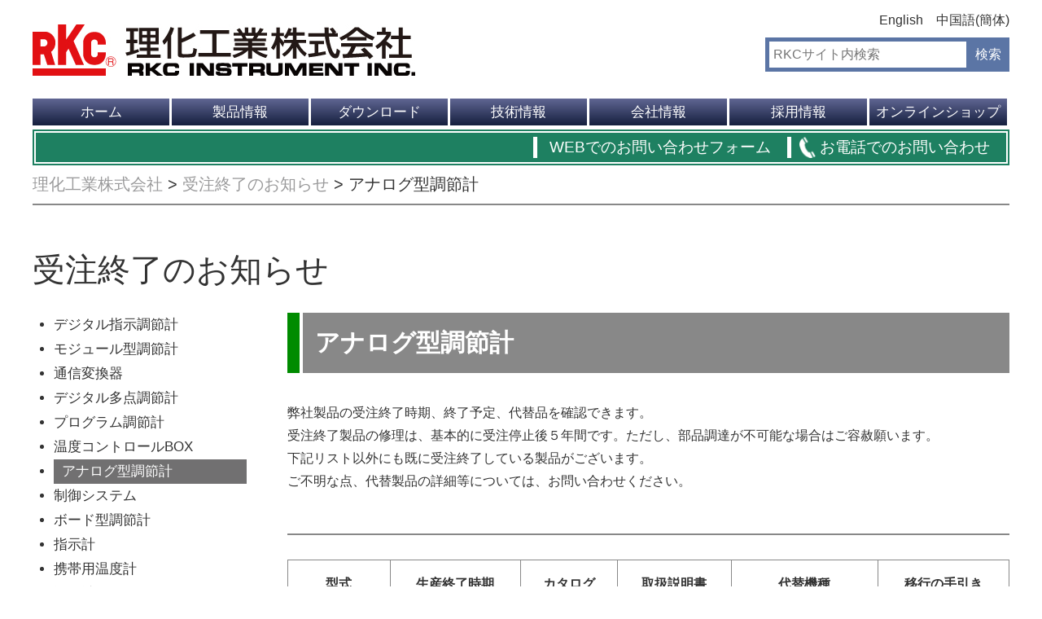

--- FILE ---
content_type: text/html; charset=UTF-8
request_url: https://www.rkcinst.co.jp/stop_category/analog-controller/page/2/
body_size: 56208
content:
<!DOCTYPE html>
<html lang="ja">
<head>
	<meta charset="UTF-8">
	<title>理化工業株式会社</title>
	
		<!-- All in One SEO 4.9.3 - aioseo.com -->
	<meta name="description" content="- Part 2" />
	<meta name="robots" content="noindex, nofollow, max-image-preview:large" />
	<meta name="google-site-verification" content="X4bZIn4RZ1KFc9rW7BnFTLVk1QtM_yysoPiWQQfaDcU" />
	<link rel="canonical" href="https://www.rkcinst.co.jp/stop_category/analog-controller/page/2/" />
	<link rel="prev" href="https://www.rkcinst.co.jp/stop_category/analog-controller/" />
	<link rel="next" href="https://www.rkcinst.co.jp/stop_category/analog-controller/page/3/" />
	<meta name="generator" content="All in One SEO (AIOSEO) 4.9.3" />
		<script type="application/ld+json" class="aioseo-schema">
			{"@context":"https:\/\/schema.org","@graph":[{"@type":"BreadcrumbList","@id":"https:\/\/www.rkcinst.co.jp\/stop_category\/analog-controller\/page\/2\/#breadcrumblist","itemListElement":[{"@type":"ListItem","@id":"https:\/\/www.rkcinst.co.jp#listItem","position":1,"name":"Home","item":"https:\/\/www.rkcinst.co.jp","nextItem":{"@type":"ListItem","@id":"https:\/\/www.rkcinst.co.jp\/stop_category\/analog-controller\/#listItem","name":"\u30a2\u30ca\u30ed\u30b0\u578b\u8abf\u7bc0\u8a08"}},{"@type":"ListItem","@id":"https:\/\/www.rkcinst.co.jp\/stop_category\/analog-controller\/#listItem","position":2,"name":"\u30a2\u30ca\u30ed\u30b0\u578b\u8abf\u7bc0\u8a08","item":"https:\/\/www.rkcinst.co.jp\/stop_category\/analog-controller\/","nextItem":{"@type":"ListItem","@id":"https:\/\/www.rkcinst.co.jp\/stop_category\/analog-controller\/page\/2#listItem","name":"\u30da\u30fc\u30b8 2"},"previousItem":{"@type":"ListItem","@id":"https:\/\/www.rkcinst.co.jp#listItem","name":"Home"}},{"@type":"ListItem","@id":"https:\/\/www.rkcinst.co.jp\/stop_category\/analog-controller\/page\/2#listItem","position":3,"name":"\u30da\u30fc\u30b8 2","previousItem":{"@type":"ListItem","@id":"https:\/\/www.rkcinst.co.jp\/stop_category\/analog-controller\/#listItem","name":"\u30a2\u30ca\u30ed\u30b0\u578b\u8abf\u7bc0\u8a08"}}]},{"@type":"CollectionPage","@id":"https:\/\/www.rkcinst.co.jp\/stop_category\/analog-controller\/page\/2\/#collectionpage","url":"https:\/\/www.rkcinst.co.jp\/stop_category\/analog-controller\/page\/2\/","name":"\u30a2\u30ca\u30ed\u30b0\u578b\u8abf\u7bc0\u8a08 | \u7406\u5316\u5de5\u696d\u682a\u5f0f\u4f1a\u793e - Part 2","description":"- Part 2","inLanguage":"ja","isPartOf":{"@id":"https:\/\/www.rkcinst.co.jp\/#website"},"breadcrumb":{"@id":"https:\/\/www.rkcinst.co.jp\/stop_category\/analog-controller\/page\/2\/#breadcrumblist"}},{"@type":"Organization","@id":"https:\/\/www.rkcinst.co.jp\/#organization","name":"\u7406\u5316\u5de5\u696d\u682a\u5f0f\u4f1a\u793e","url":"https:\/\/www.rkcinst.co.jp\/","telephone":"+81337518111","logo":{"@type":"ImageObject","url":"https:\/\/www.rkcinst.co.jp\/wp-content\/uploads\/2019\/09\/rkc_logo_01_01_01.jpg","@id":"https:\/\/www.rkcinst.co.jp\/stop_category\/analog-controller\/page\/2\/#organizationLogo","width":470,"height":63},"image":{"@id":"https:\/\/www.rkcinst.co.jp\/stop_category\/analog-controller\/page\/2\/#organizationLogo"}},{"@type":"WebSite","@id":"https:\/\/www.rkcinst.co.jp\/#website","url":"https:\/\/www.rkcinst.co.jp\/","name":"\u7406\u5316\u5de5\u696d\u682a\u5f0f\u4f1a\u793e","inLanguage":"ja","publisher":{"@id":"https:\/\/www.rkcinst.co.jp\/#organization"}}]}
		</script>
		<!-- All in One SEO -->

<link rel='dns-prefetch' href='//code.jquery.com' />
<link rel="alternate" type="application/rss+xml" title="理化工業株式会社 &raquo; アナログ型調節計 お知らせカテゴリー のフィード" href="https://www.rkcinst.co.jp/stop_category/analog-controller/feed/" />
<style id='wp-img-auto-sizes-contain-inline-css' type='text/css'>
img:is([sizes=auto i],[sizes^="auto," i]){contain-intrinsic-size:3000px 1500px}
/*# sourceURL=wp-img-auto-sizes-contain-inline-css */
</style>
<style id='wp-emoji-styles-inline-css' type='text/css'>

	img.wp-smiley, img.emoji {
		display: inline !important;
		border: none !important;
		box-shadow: none !important;
		height: 1em !important;
		width: 1em !important;
		margin: 0 0.07em !important;
		vertical-align: -0.1em !important;
		background: none !important;
		padding: 0 !important;
	}
/*# sourceURL=wp-emoji-styles-inline-css */
</style>
<style id='wp-block-library-inline-css' type='text/css'>
:root{--wp-block-synced-color:#7a00df;--wp-block-synced-color--rgb:122,0,223;--wp-bound-block-color:var(--wp-block-synced-color);--wp-editor-canvas-background:#ddd;--wp-admin-theme-color:#007cba;--wp-admin-theme-color--rgb:0,124,186;--wp-admin-theme-color-darker-10:#006ba1;--wp-admin-theme-color-darker-10--rgb:0,107,160.5;--wp-admin-theme-color-darker-20:#005a87;--wp-admin-theme-color-darker-20--rgb:0,90,135;--wp-admin-border-width-focus:2px}@media (min-resolution:192dpi){:root{--wp-admin-border-width-focus:1.5px}}.wp-element-button{cursor:pointer}:root .has-very-light-gray-background-color{background-color:#eee}:root .has-very-dark-gray-background-color{background-color:#313131}:root .has-very-light-gray-color{color:#eee}:root .has-very-dark-gray-color{color:#313131}:root .has-vivid-green-cyan-to-vivid-cyan-blue-gradient-background{background:linear-gradient(135deg,#00d084,#0693e3)}:root .has-purple-crush-gradient-background{background:linear-gradient(135deg,#34e2e4,#4721fb 50%,#ab1dfe)}:root .has-hazy-dawn-gradient-background{background:linear-gradient(135deg,#faaca8,#dad0ec)}:root .has-subdued-olive-gradient-background{background:linear-gradient(135deg,#fafae1,#67a671)}:root .has-atomic-cream-gradient-background{background:linear-gradient(135deg,#fdd79a,#004a59)}:root .has-nightshade-gradient-background{background:linear-gradient(135deg,#330968,#31cdcf)}:root .has-midnight-gradient-background{background:linear-gradient(135deg,#020381,#2874fc)}:root{--wp--preset--font-size--normal:16px;--wp--preset--font-size--huge:42px}.has-regular-font-size{font-size:1em}.has-larger-font-size{font-size:2.625em}.has-normal-font-size{font-size:var(--wp--preset--font-size--normal)}.has-huge-font-size{font-size:var(--wp--preset--font-size--huge)}.has-text-align-center{text-align:center}.has-text-align-left{text-align:left}.has-text-align-right{text-align:right}.has-fit-text{white-space:nowrap!important}#end-resizable-editor-section{display:none}.aligncenter{clear:both}.items-justified-left{justify-content:flex-start}.items-justified-center{justify-content:center}.items-justified-right{justify-content:flex-end}.items-justified-space-between{justify-content:space-between}.screen-reader-text{border:0;clip-path:inset(50%);height:1px;margin:-1px;overflow:hidden;padding:0;position:absolute;width:1px;word-wrap:normal!important}.screen-reader-text:focus{background-color:#ddd;clip-path:none;color:#444;display:block;font-size:1em;height:auto;left:5px;line-height:normal;padding:15px 23px 14px;text-decoration:none;top:5px;width:auto;z-index:100000}html :where(.has-border-color){border-style:solid}html :where([style*=border-top-color]){border-top-style:solid}html :where([style*=border-right-color]){border-right-style:solid}html :where([style*=border-bottom-color]){border-bottom-style:solid}html :where([style*=border-left-color]){border-left-style:solid}html :where([style*=border-width]){border-style:solid}html :where([style*=border-top-width]){border-top-style:solid}html :where([style*=border-right-width]){border-right-style:solid}html :where([style*=border-bottom-width]){border-bottom-style:solid}html :where([style*=border-left-width]){border-left-style:solid}html :where(img[class*=wp-image-]){height:auto;max-width:100%}:where(figure){margin:0 0 1em}html :where(.is-position-sticky){--wp-admin--admin-bar--position-offset:var(--wp-admin--admin-bar--height,0px)}@media screen and (max-width:600px){html :where(.is-position-sticky){--wp-admin--admin-bar--position-offset:0px}}

/*# sourceURL=wp-block-library-inline-css */
</style><style id='global-styles-inline-css' type='text/css'>
:root{--wp--preset--aspect-ratio--square: 1;--wp--preset--aspect-ratio--4-3: 4/3;--wp--preset--aspect-ratio--3-4: 3/4;--wp--preset--aspect-ratio--3-2: 3/2;--wp--preset--aspect-ratio--2-3: 2/3;--wp--preset--aspect-ratio--16-9: 16/9;--wp--preset--aspect-ratio--9-16: 9/16;--wp--preset--color--black: #000000;--wp--preset--color--cyan-bluish-gray: #abb8c3;--wp--preset--color--white: #ffffff;--wp--preset--color--pale-pink: #f78da7;--wp--preset--color--vivid-red: #cf2e2e;--wp--preset--color--luminous-vivid-orange: #ff6900;--wp--preset--color--luminous-vivid-amber: #fcb900;--wp--preset--color--light-green-cyan: #7bdcb5;--wp--preset--color--vivid-green-cyan: #00d084;--wp--preset--color--pale-cyan-blue: #8ed1fc;--wp--preset--color--vivid-cyan-blue: #0693e3;--wp--preset--color--vivid-purple: #9b51e0;--wp--preset--gradient--vivid-cyan-blue-to-vivid-purple: linear-gradient(135deg,rgb(6,147,227) 0%,rgb(155,81,224) 100%);--wp--preset--gradient--light-green-cyan-to-vivid-green-cyan: linear-gradient(135deg,rgb(122,220,180) 0%,rgb(0,208,130) 100%);--wp--preset--gradient--luminous-vivid-amber-to-luminous-vivid-orange: linear-gradient(135deg,rgb(252,185,0) 0%,rgb(255,105,0) 100%);--wp--preset--gradient--luminous-vivid-orange-to-vivid-red: linear-gradient(135deg,rgb(255,105,0) 0%,rgb(207,46,46) 100%);--wp--preset--gradient--very-light-gray-to-cyan-bluish-gray: linear-gradient(135deg,rgb(238,238,238) 0%,rgb(169,184,195) 100%);--wp--preset--gradient--cool-to-warm-spectrum: linear-gradient(135deg,rgb(74,234,220) 0%,rgb(151,120,209) 20%,rgb(207,42,186) 40%,rgb(238,44,130) 60%,rgb(251,105,98) 80%,rgb(254,248,76) 100%);--wp--preset--gradient--blush-light-purple: linear-gradient(135deg,rgb(255,206,236) 0%,rgb(152,150,240) 100%);--wp--preset--gradient--blush-bordeaux: linear-gradient(135deg,rgb(254,205,165) 0%,rgb(254,45,45) 50%,rgb(107,0,62) 100%);--wp--preset--gradient--luminous-dusk: linear-gradient(135deg,rgb(255,203,112) 0%,rgb(199,81,192) 50%,rgb(65,88,208) 100%);--wp--preset--gradient--pale-ocean: linear-gradient(135deg,rgb(255,245,203) 0%,rgb(182,227,212) 50%,rgb(51,167,181) 100%);--wp--preset--gradient--electric-grass: linear-gradient(135deg,rgb(202,248,128) 0%,rgb(113,206,126) 100%);--wp--preset--gradient--midnight: linear-gradient(135deg,rgb(2,3,129) 0%,rgb(40,116,252) 100%);--wp--preset--font-size--small: 13px;--wp--preset--font-size--medium: 20px;--wp--preset--font-size--large: 36px;--wp--preset--font-size--x-large: 42px;--wp--preset--spacing--20: 0.44rem;--wp--preset--spacing--30: 0.67rem;--wp--preset--spacing--40: 1rem;--wp--preset--spacing--50: 1.5rem;--wp--preset--spacing--60: 2.25rem;--wp--preset--spacing--70: 3.38rem;--wp--preset--spacing--80: 5.06rem;--wp--preset--shadow--natural: 6px 6px 9px rgba(0, 0, 0, 0.2);--wp--preset--shadow--deep: 12px 12px 50px rgba(0, 0, 0, 0.4);--wp--preset--shadow--sharp: 6px 6px 0px rgba(0, 0, 0, 0.2);--wp--preset--shadow--outlined: 6px 6px 0px -3px rgb(255, 255, 255), 6px 6px rgb(0, 0, 0);--wp--preset--shadow--crisp: 6px 6px 0px rgb(0, 0, 0);}:where(.is-layout-flex){gap: 0.5em;}:where(.is-layout-grid){gap: 0.5em;}body .is-layout-flex{display: flex;}.is-layout-flex{flex-wrap: wrap;align-items: center;}.is-layout-flex > :is(*, div){margin: 0;}body .is-layout-grid{display: grid;}.is-layout-grid > :is(*, div){margin: 0;}:where(.wp-block-columns.is-layout-flex){gap: 2em;}:where(.wp-block-columns.is-layout-grid){gap: 2em;}:where(.wp-block-post-template.is-layout-flex){gap: 1.25em;}:where(.wp-block-post-template.is-layout-grid){gap: 1.25em;}.has-black-color{color: var(--wp--preset--color--black) !important;}.has-cyan-bluish-gray-color{color: var(--wp--preset--color--cyan-bluish-gray) !important;}.has-white-color{color: var(--wp--preset--color--white) !important;}.has-pale-pink-color{color: var(--wp--preset--color--pale-pink) !important;}.has-vivid-red-color{color: var(--wp--preset--color--vivid-red) !important;}.has-luminous-vivid-orange-color{color: var(--wp--preset--color--luminous-vivid-orange) !important;}.has-luminous-vivid-amber-color{color: var(--wp--preset--color--luminous-vivid-amber) !important;}.has-light-green-cyan-color{color: var(--wp--preset--color--light-green-cyan) !important;}.has-vivid-green-cyan-color{color: var(--wp--preset--color--vivid-green-cyan) !important;}.has-pale-cyan-blue-color{color: var(--wp--preset--color--pale-cyan-blue) !important;}.has-vivid-cyan-blue-color{color: var(--wp--preset--color--vivid-cyan-blue) !important;}.has-vivid-purple-color{color: var(--wp--preset--color--vivid-purple) !important;}.has-black-background-color{background-color: var(--wp--preset--color--black) !important;}.has-cyan-bluish-gray-background-color{background-color: var(--wp--preset--color--cyan-bluish-gray) !important;}.has-white-background-color{background-color: var(--wp--preset--color--white) !important;}.has-pale-pink-background-color{background-color: var(--wp--preset--color--pale-pink) !important;}.has-vivid-red-background-color{background-color: var(--wp--preset--color--vivid-red) !important;}.has-luminous-vivid-orange-background-color{background-color: var(--wp--preset--color--luminous-vivid-orange) !important;}.has-luminous-vivid-amber-background-color{background-color: var(--wp--preset--color--luminous-vivid-amber) !important;}.has-light-green-cyan-background-color{background-color: var(--wp--preset--color--light-green-cyan) !important;}.has-vivid-green-cyan-background-color{background-color: var(--wp--preset--color--vivid-green-cyan) !important;}.has-pale-cyan-blue-background-color{background-color: var(--wp--preset--color--pale-cyan-blue) !important;}.has-vivid-cyan-blue-background-color{background-color: var(--wp--preset--color--vivid-cyan-blue) !important;}.has-vivid-purple-background-color{background-color: var(--wp--preset--color--vivid-purple) !important;}.has-black-border-color{border-color: var(--wp--preset--color--black) !important;}.has-cyan-bluish-gray-border-color{border-color: var(--wp--preset--color--cyan-bluish-gray) !important;}.has-white-border-color{border-color: var(--wp--preset--color--white) !important;}.has-pale-pink-border-color{border-color: var(--wp--preset--color--pale-pink) !important;}.has-vivid-red-border-color{border-color: var(--wp--preset--color--vivid-red) !important;}.has-luminous-vivid-orange-border-color{border-color: var(--wp--preset--color--luminous-vivid-orange) !important;}.has-luminous-vivid-amber-border-color{border-color: var(--wp--preset--color--luminous-vivid-amber) !important;}.has-light-green-cyan-border-color{border-color: var(--wp--preset--color--light-green-cyan) !important;}.has-vivid-green-cyan-border-color{border-color: var(--wp--preset--color--vivid-green-cyan) !important;}.has-pale-cyan-blue-border-color{border-color: var(--wp--preset--color--pale-cyan-blue) !important;}.has-vivid-cyan-blue-border-color{border-color: var(--wp--preset--color--vivid-cyan-blue) !important;}.has-vivid-purple-border-color{border-color: var(--wp--preset--color--vivid-purple) !important;}.has-vivid-cyan-blue-to-vivid-purple-gradient-background{background: var(--wp--preset--gradient--vivid-cyan-blue-to-vivid-purple) !important;}.has-light-green-cyan-to-vivid-green-cyan-gradient-background{background: var(--wp--preset--gradient--light-green-cyan-to-vivid-green-cyan) !important;}.has-luminous-vivid-amber-to-luminous-vivid-orange-gradient-background{background: var(--wp--preset--gradient--luminous-vivid-amber-to-luminous-vivid-orange) !important;}.has-luminous-vivid-orange-to-vivid-red-gradient-background{background: var(--wp--preset--gradient--luminous-vivid-orange-to-vivid-red) !important;}.has-very-light-gray-to-cyan-bluish-gray-gradient-background{background: var(--wp--preset--gradient--very-light-gray-to-cyan-bluish-gray) !important;}.has-cool-to-warm-spectrum-gradient-background{background: var(--wp--preset--gradient--cool-to-warm-spectrum) !important;}.has-blush-light-purple-gradient-background{background: var(--wp--preset--gradient--blush-light-purple) !important;}.has-blush-bordeaux-gradient-background{background: var(--wp--preset--gradient--blush-bordeaux) !important;}.has-luminous-dusk-gradient-background{background: var(--wp--preset--gradient--luminous-dusk) !important;}.has-pale-ocean-gradient-background{background: var(--wp--preset--gradient--pale-ocean) !important;}.has-electric-grass-gradient-background{background: var(--wp--preset--gradient--electric-grass) !important;}.has-midnight-gradient-background{background: var(--wp--preset--gradient--midnight) !important;}.has-small-font-size{font-size: var(--wp--preset--font-size--small) !important;}.has-medium-font-size{font-size: var(--wp--preset--font-size--medium) !important;}.has-large-font-size{font-size: var(--wp--preset--font-size--large) !important;}.has-x-large-font-size{font-size: var(--wp--preset--font-size--x-large) !important;}
/*# sourceURL=global-styles-inline-css */
</style>

<style id='classic-theme-styles-inline-css' type='text/css'>
/*! This file is auto-generated */
.wp-block-button__link{color:#fff;background-color:#32373c;border-radius:9999px;box-shadow:none;text-decoration:none;padding:calc(.667em + 2px) calc(1.333em + 2px);font-size:1.125em}.wp-block-file__button{background:#32373c;color:#fff;text-decoration:none}
/*# sourceURL=/wp-includes/css/classic-themes.min.css */
</style>
<link rel='stylesheet' id='wp-block-library-css-css' href='https://www.rkcinst.co.jp/wp-includes/css/dist/block-library/style.min.css?ver=6.9' type='text/css' media='all' />
<link rel='stylesheet' id='style-base-css' href='https://www.rkcinst.co.jp/wp-content/themes/rkcinst/style.css?ver=6.9' type='text/css' media='all' />
<link rel='stylesheet' id='style-common-css' href='https://www.rkcinst.co.jp/wp-content/themes/rkcinst/css/add/common.css?ver=6.9' type='text/css' media='all' />
<link rel='stylesheet' id='style-font-css' href='https://www.rkcinst.co.jp/wp-content/themes/rkcinst/css/font-awesome.min.css?ver=6.9' type='text/css' media='all' />
<link rel='stylesheet' id='style-pure-css' href='https://www.rkcinst.co.jp/wp-content/themes/rkcinst/css/pure-min.css?ver=6.9' type='text/css' media='all' />
<link rel='stylesheet' id='style-page-css' href='https://www.rkcinst.co.jp/wp-content/themes/rkcinst/css/add/page.css?ver=6.9' type='text/css' media='all' />
<link rel='stylesheet' id='style-pc-css' href='https://www.rkcinst.co.jp/wp-content/themes/rkcinst/css/add/pc.css?ver=6.9' type='text/css' media='all' />
<link rel='stylesheet' id='wp-pagenavi-css' href='https://www.rkcinst.co.jp/wp-content/plugins/wp-pagenavi/pagenavi-css.css?ver=2.70' type='text/css' media='all' />
<script type="text/javascript" src="//code.jquery.com/jquery-1.12.0.min.js?ver=6.9" id="script-jquery-js"></script>
<script type="text/javascript" src="https://www.rkcinst.co.jp/wp-content/themes/rkcinst/js/common.js?ver=6.9" id="script-common-js"></script>
<link rel="https://api.w.org/" href="https://www.rkcinst.co.jp/wp-json/" /><link rel="alternate" title="JSON" type="application/json" href="https://www.rkcinst.co.jp/wp-json/wp/v2/stop_category/41" /><link rel="EditURI" type="application/rsd+xml" title="RSD" href="https://www.rkcinst.co.jp/xmlrpc.php?rsd" />
<meta name="generator" content="WordPress 6.9" />
<!-- Google Tag Manager -->
<script>(function(w,d,s,l,i){w[l]=w[l]||[];w[l].push({'gtm.start':
new Date().getTime(),event:'gtm.js'});var f=d.getElementsByTagName(s)[0],
j=d.createElement(s),dl=l!='dataLayer'?'&l='+l:'';j.async=true;j.src=
'https://www.googletagmanager.com/gtm.js?id='+i+dl;f.parentNode.insertBefore(j,f);
})(window,document,'script','dataLayer','GTM-MSXQX49');</script>
<!-- End Google Tag Manager -->    
    <script type="text/javascript">
        var ajaxurl = 'https://www.rkcinst.co.jp/wp-admin/admin-ajax.php';
    </script>
                <script>
                    var ajaxUrl = 'https://www.rkcinst.co.jp/wp-admin/admin-ajax.php';
                </script>
        
    <meta http-equiv="X-UA-Compatible" content="IE=edge">

    <meta name="viewport" content="width=device-width, initial-scale=1">

    <!--[if lte IE 8]>

        <link rel="stylesheet" href="https://unpkg.com/purecss@1.0.0/build/grids-responsive-old-ie-min.css">

    <![endif]-->

    <!--[if gt IE 8]><!-->

        <link rel="stylesheet" href="https://unpkg.com/purecss@1.0.0/build/grids-responsive-min.css">

    <!--<![endif]-->


<link rel="icon" href="https://www.rkcinst.co.jp/wp-content/uploads/2025/10/cropped-RKC-アイコン-32x32.jpg" sizes="32x32" />
<link rel="icon" href="https://www.rkcinst.co.jp/wp-content/uploads/2025/10/cropped-RKC-アイコン-192x192.jpg" sizes="192x192" />
<link rel="apple-touch-icon" href="https://www.rkcinst.co.jp/wp-content/uploads/2025/10/cropped-RKC-アイコン-180x180.jpg" />
<meta name="msapplication-TileImage" content="https://www.rkcinst.co.jp/wp-content/uploads/2025/10/cropped-RKC-アイコン-270x270.jpg" />

</head>
<body>

<header>
	<div id="header">
		<div class="container">
			<div class="pure-g group1">
				<div class="pure-u-1 pure-u-md-1-2 unit1">
					<h1 class="pull-left"><a href="https://www.rkcinst.co.jp/" class="custom-logo-link" rel="home"><img width="470" height="63" src="https://www.rkcinst.co.jp/wp-content/uploads/2019/09/rkc_logo_01_01_01.jpg" class="custom-logo" alt="理化工業株式会社" decoding="async" srcset="https://www.rkcinst.co.jp/wp-content/uploads/2019/09/rkc_logo_01_01_01.jpg 470w, https://www.rkcinst.co.jp/wp-content/uploads/2019/09/rkc_logo_01_01_01-300x40.jpg 300w" sizes="(max-width: 470px) 100vw, 470px" /></a></h1>
				</div>
				<div class="pure-u-1 pure-u-md-1-2 unit1">
					<ul class="list1 text-right">
						<li><a href="https://www.rkcinst.co.jp/english">English</a></li>
						<li><a href="https://www.rkcinst.co.jp/chinese">中国語(簡体) </a></li>
																								</ul>
					<div class="pure-g group2" style="justify-content: flex-end;">
						<div class="pure-u-1 pure-u-md-1-2 unit2">
							<div class="inner1">
								<form role="search" method="get" id="searchform" class="searchform" action="https://www.rkcinst.co.jp">
	<div class="wrap1">
		<input type="text" value="" name="s" id="s" placeholder="RKCサイト内検索">
		<input type="submit" id="searchsubmit" value="検索" class="pull-right">
	</div>
</form>							</div>
						</div>
											</div>
					<!-- /.pur-g group2 -->
				</div>
				<!-- /.pure-u-1 pure-u-md-1-2 unit -->
			</div>
			<!-- /.pure-g group1 -->
			<div id="gNavi">
				<div id="mobileHeader">
					<div class="global_menu"><ul id="menu-%e3%82%b0%e3%83%ad%e3%83%bc%e3%83%90%e3%83%ab%e3%83%8a%e3%83%93" class="menu"><li id="menu-item-1112" class="menu-item menu-item-type-custom menu-item-object-custom menu-item-1112"><a href="/">ホーム</a></li>
<li id="menu-item-1107" class="menu-item menu-item-type-custom menu-item-object-custom menu-item-1107"><a href="/products">製品情報</a></li>
<li id="menu-item-960178" class="menu-item menu-item-type-post_type menu-item-object-page menu-item-960178"><a href="https://www.rkcinst.co.jp/download-center/">ダウンロード</a></li>
<li id="menu-item-1341" class="menu-item menu-item-type-custom menu-item-object-custom menu-item-1341"><a href="/technical_commentary">技術情報</a></li>
<li id="menu-item-1042" class="menu-item menu-item-type-post_type menu-item-object-page menu-item-1042"><a href="https://www.rkcinst.co.jp/company/">会社情報</a></li>
<li id="menu-item-8892" class="menu-item menu-item-type-post_type menu-item-object-page menu-item-8892"><a href="https://www.rkcinst.co.jp/recruit/">採用情報</a></li>
<li id="menu-item-8893" class="menu-item menu-item-type-custom menu-item-object-custom menu-item-8893"><a href="https://shoprkc.jp/">オンラインショップ</a></li>
</ul></div><div id="mobile-gnavi">
	<ul id="langSelect">
		<li><a href="https://www.rkcinst.co.jp/english">English</a></li>
		<li><a href="https://www.rkcinst.co.jp/chinese">中国語(簡体) </a></li>
	</ul>
	<ul id="contactSelect">
		<li><a href="https://www.rkcinst.co.jp/contact">お問い合わせ</a></li>
	</ul>
	<div class="mobile-menu1"><ul id="menu-%e3%83%a2%e3%83%90%e3%82%a4%e3%83%ab%e3%82%b0%e3%83%ad%e3%83%bc%e3%83%90%e3%83%ab%e3%83%a1%e3%83%8b%e3%83%a5%e3%83%bc" class="menu"><li id="menu-item-2187" class="menu-item menu-item-type-custom menu-item-object-custom menu-item-home menu-item-2187"><a href="https://www.rkcinst.co.jp">HOME</a></li>
<li id="menu-item-2188" class="menu-item menu-item-type-custom menu-item-object-custom menu-item-2188"><a href="https://www.rkcinst.co.jp/products/">製品情報</a></li>
<li id="menu-item-971795" class="menu-item menu-item-type-post_type menu-item-object-page menu-item-971795"><a href="https://www.rkcinst.co.jp/download-center/">ダウンロード</a></li>
<li id="menu-item-2189" class="menu-item menu-item-type-post_type menu-item-object-page menu-item-2189"><a href="https://www.rkcinst.co.jp/company/">会社情報</a></li>
<li id="menu-item-2190" class="menu-item menu-item-type-custom menu-item-object-custom menu-item-2190"><a href="https://www.rkcinst.co.jp/technical_commentary/">技術解説</a></li>
<li id="menu-item-2191" class="menu-item menu-item-type-post_type menu-item-object-page menu-item-2191"><a href="https://www.rkcinst.co.jp/recruit/">採用情報</a></li>
<li id="menu-item-2192" class="menu-item menu-item-type-custom menu-item-object-custom menu-item-2192"><a href="https://shoprkc.jp/">オンラインショップ</a></li>
</ul></div>	</div>
<!-- /#mobile-gnavi -->
				</div>
				<!-- /#mobileHeader -->
			</div>
			<!-- /#gNavi -->
			<div class="wrap2">
				<ul class="list3 text-right">
					<li><a href="https://www.rkcinst.co.jp/contact/">WEBでのお問い合わせフォーム</a></li>
					<li><a href="https://www.rkcinst.co.jp/contact-us/">お電話でのお問い合わせ</a></li>
				</ul>
			</div>
			<!-- /.wrap2 -->
			<a class="menu-trigger" href="/">
				<span></span>
				<span></span>
				<span></span>
			</a>
		</div>
		<!-- /.container -->
	</div>
	 <!-- /#header -->
			<div id="breadcrumbs">
			<div class="container">
				<div class="breadcrumbs" typeof="BreadcrumbList" vocab="https://schema.org/">
				    <span property="itemListElement" typeof="ListItem"><a property="item" typeof="WebPage" title="Go to 理化工業株式会社." href="https://www.rkcinst.co.jp" class="home"><span property="name">理化工業株式会社</span></a><meta property="position" content="1"></span> &gt; <span property="itemListElement" typeof="ListItem"><a property="item" typeof="WebPage" title="Go to 受注終了のお知らせ." href="https://www.rkcinst.co.jp/stop/" class="archive post-stop-archive"><span property="name">受注終了のお知らせ</span></a><meta property="position" content="2"></span> &gt; <span property="itemListElement" typeof="ListItem"><span property="name">アナログ型調節計</span><meta property="position" content="3"></span>				</div>
			</div>
			<!-- /.container -->
		</div>
		<!-- /#breadcrumbs -->
	</header>
<article id="lower" class="stop_list">
	<section id="main">
		<div class="container">


			<h1 class="page-title1 lazy">
				受注終了のお知らせ			</h1>
			
			<div id="main_group" class="pure-g">

				<div id="sidebar" class="pure-u-1 pure-u-md-6-24 lazy">
					<ul class="list1">
	
	<li class=""><a href="https://www.rkcinst.co.jp/stop_category/digital-controller/">デジタル指示調節計</a></li><li class=""><a href="https://www.rkcinst.co.jp/stop_category/module-controller/">モジュール型調節計</a></li><li class=""><a href="https://www.rkcinst.co.jp/stop_category/converter/">通信変換器</a></li><li class=""><a href="https://www.rkcinst.co.jp/stop_category/multi-controlller/">デジタル多点調節計</a></li><li class=""><a href="https://www.rkcinst.co.jp/stop_category/ramp-soak-controller/">プログラム調節計</a></li><li class=""><a href="https://www.rkcinst.co.jp/stop_category/control-box/">温度コントロールBOX</a></li><li class="on"><a href="https://www.rkcinst.co.jp/stop_category/analog-controller/">アナログ型調節計</a></li><li class=""><a href="https://www.rkcinst.co.jp/stop_category/control-system/">制御システム</a></li><li class=""><a href="https://www.rkcinst.co.jp/stop_category/board-controller/">ボード型調節計</a></li><li class=""><a href="https://www.rkcinst.co.jp/stop_category/indicator/">指示計</a></li><li class=""><a href="https://www.rkcinst.co.jp/stop_category/thermometer/">携帯用温度計</a></li><li class=""><a href="https://www.rkcinst.co.jp/stop_category/recorder/">記録計</a></li><li class=""><a href="https://www.rkcinst.co.jp/stop_category/temperature-sensor/">温度センサ / 湿度センサ　</a></li><li class=""><a href="https://www.rkcinst.co.jp/stop_category/pressure-sensor/">圧力計</a></li><li class=""><a href="https://www.rkcinst.co.jp/stop_category/level-sensor/">レベルセンサ</a></li><li class=""><a href="https://www.rkcinst.co.jp/stop_category/woreless-sensor/">無線式温度センサ</a></li><li class=""><a href="https://www.rkcinst.co.jp/stop_category/power-controller/">電力調整器</a></li><li class=""><a href="https://www.rkcinst.co.jp/stop_category/ssr/">ソリッドステートリレー</a></li><li class=""><a href="https://www.rkcinst.co.jp/stop_category/heater-break-alarm/">ヒータ断線警報器</a></li><li class=""><a href="https://www.rkcinst.co.jp/stop_category/%e8%a1%a8%e9%9d%a2%e6%b8%a9%e5%ba%a6%e3%82%bb%e3%83%b3%e3%82%b5%e6%a0%a1%e6%ad%a3%e5%99%a8/">表面温度センサ校正器</a></li></ul>
<div class="wrap2">
	
	
</div>
<div class="wrap1">
	<h3 class="side-title1">関連情報</h3><div class="sidebar_menu"><ul id="menu-%e9%96%a2%e9%80%a3%e6%83%85%e5%a0%b1" class="menu"><li id="menu-item-8962" class="menu-item menu-item-type-custom menu-item-object-custom menu-item-8962"><a href="https://www.rkcinst.co.jp/faq/">製品に関するFAQ</a></li>
<li id="menu-item-956" class="menu-item menu-item-type-custom menu-item-object-custom menu-item-956"><a href="/applications">アプリケーション集</a></li>
<li id="menu-item-866785" class="menu-item menu-item-type-post_type menu-item-object-page menu-item-866785"><a href="https://www.rkcinst.co.jp/rkcbooth-back/">RKCブースツアー</a></li>
<li id="menu-item-1016" class="menu-item menu-item-type-custom menu-item-object-custom menu-item-1016"><a href="/stop">受注終了のお知らせ</a></li>
<li id="menu-item-1020" class="menu-item menu-item-type-custom menu-item-object-custom menu-item-1020"><a href="/rohs/">RoHS指令について</a></li>
<li id="menu-item-8069" class="menu-item menu-item-type-post_type menu-item-object-page menu-item-8069"><a href="https://www.rkcinst.co.jp/calib/">温度校正のお勧め</a></li>
<li id="menu-item-8039" class="menu-item menu-item-type-custom menu-item-object-custom menu-item-8039"><a href="https://www.rkcinst.co.jp/eco_product/">エコプロダクト</a></li>
<li id="menu-item-1029" class="menu-item menu-item-type-custom menu-item-object-custom menu-item-1029"><a href="/field_network">フィールドバス用定義ファイル</a></li>
<li id="menu-item-7876" class="menu-item menu-item-type-custom menu-item-object-custom menu-item-7876"><a href="https://www.rkcinst.co.jp/download-center?dc_cat=2#catalog">ダウンロード</a></li>
</ul></div></div>				</div>
				<div id="page" class="pure-u-1 pure-u-md-18-24">
					

					
					<h2 class="page-title2 lazy"><span>アナログ型調節計</span></h2>
					
					<div class="lazy">
						<!-- wp:tadv/classic-paragraph -->
<p>弊社製品の受注終了時期、終了予定、代替品を確認できます。<br />受注終了製品の修理は、基本的に受注停止後５年間です。ただし、部品調達が不可能な場合はご容赦願います。<br />下記リスト以外にも既に受注終了している製品がございます。<br />ご不明な点、代替製品の詳細等については、お問い合わせください。</p>
<!-- /wp:tadv/classic-paragraph -->					</div>

					<section class="section1 lazy">
						<div class="flickWrap">
							<table>
								<thead>
									<tr>
										<th>型式</th>
										<th>生産終了時期</th>
										<th>カタログ</th>
										<th>取扱説明書</th>
										<th>代替機種</th>
										<th>移行の手引き</th>
									</tr>
								</thead>
								<tbody>
																			<tr>
											<td>DN-96</td>
											<td>2001年 5月<br />
2006年 8月<br />
修理終了</td>
											<td>なし</td>
											<td>なし</td>
											<td><p><a href="https://www.rkcinst.co.jp/products/4412/" target="_blank" rel="noopener">RB900</a></p><br />
</td>
											<td>なし</td>
										</tr>
																			<tr>
											<td>EP-48</td>
											<td>1997年 5月<br />
2004年12月<br />
修理終了 </td>
											<td>なし</td>
											<td>なし</td>
											<td><p><a href="https://www.rkcinst.co.jp/contact/" target="_blank" rel="noopener">お問い合わせ</a></p><br />
</td>
											<td>なし</td>
										</tr>
																			<tr>
											<td>EP-61</td>
											<td>1997年 5月<br />
2004年12月<br />
修理終了</td>
											<td><a href="https://www.rkcinst.co.jp/wp-content/uploads/2022/12/cflw115.pdf" target="_blank"><img src="https://www.rkcinst.co.jp/wp-content/plugins/media-library-assistant/images/crystal/pdf.png" alt=""></a><br>446 KB</td>
											<td>なし</td>
											<td><p><a href="https://www.rkcinst.co.jp/contact/" target="_blank" rel="noopener">お問い合わせ</a></p><br />
</td>
											<td>なし</td>
										</tr>
																			<tr>
											<td>MC1</td>
											<td>1986年 5月<br />
1995年 6月<br />
修理終了　</td>
											<td>なし</td>
											<td>なし</td>
											<td><p><a href="https://www.rkcinst.co.jp/products/4412/" target="_blank" rel="noopener">RB100</a></p><br />
</td>
											<td>なし</td>
										</tr>
																			<tr>
											<td>MC-1</td>
											<td>1995年 6月<br />
2004年12月<br />
修理終了</td>
											<td>なし</td>
											<td>なし</td>
											<td><p><a href="https://www.rkcinst.co.jp/products/4412/" target="_blank" rel="noopener">RB100</a></p><br />
</td>
											<td>なし</td>
										</tr>
																			<tr>
											<td>MC-1*A</td>
											<td>1995年 6月<br />
2004年12月<br />
修理終了</td>
											<td>なし</td>
											<td>なし</td>
											<td><p><a href="https://www.rkcinst.co.jp/products/4412/" target="_blank" rel="noopener">RB100</a></p><br />
</td>
											<td>なし</td>
										</tr>
																			<tr>
											<td>MD-21</td>
											<td>1998年12月<br />
2010年 6月<br />
修理終了</td>
											<td>なし</td>
											<td>なし</td>
											<td><p><a href="https://www.rkcinst.co.jp/contact-us/" target="_blank" rel="noopener">お問い合わせ</a></p><br />
</td>
											<td>なし</td>
										</tr>
																			<tr>
											<td>MD-51H</td>
											<td>1998年12月<br />
2010年 6月<br />
修理終了</td>
											<td>なし</td>
											<td>なし</td>
											<td><p><a href="https://www.rkcinst.co.jp/contact-us/" target="_blank" rel="noopener">お問い合わせ</a></p><br />
</td>
											<td>なし</td>
										</tr>
																			<tr>
											<td>MD-51H6</td>
											<td>1998年12月<br />
2010年 6月<br />
修理終了</td>
											<td>なし</td>
											<td>なし</td>
											<td><p><a href="https://www.rkcinst.co.jp/contact-us/" target="_blank" rel="noopener">お問い合わせ</a></p><br />
</td>
											<td>なし</td>
										</tr>
																			<tr>
											<td>MD-53</td>
											<td>1994年 6月<br />
2010年 6月<br />
修理終了</td>
											<td>なし</td>
											<td>なし</td>
											<td><p><a href="https://www.rkcinst.co.jp/contact-us/" target="_blank" rel="noopener">お問い合わせ</a></p><br />
</td>
											<td>なし</td>
										</tr>
																			<tr>
											<td>MD-55H</td>
											<td>1992年12月<br />
2004年12月<br />
修理終了</td>
											<td>なし</td>
											<td>なし</td>
											<td><p><a href="https://www.rkcinst.co.jp/contact-us/" target="_blank" rel="noopener">お問い合わせ</a></p><br />
</td>
											<td>なし</td>
										</tr>
																			<tr>
											<td>MD-55H6</td>
											<td>1992年12月<br />
2004年12月<br />
修理終了</td>
											<td>なし</td>
											<td>なし</td>
											<td><p><a href="https://www.rkcinst.co.jp/contact-us/" target="_blank" rel="noopener">お問い合わせ</a></p><br />
</td>
											<td>なし</td>
										</tr>
																			<tr>
											<td>MF1</td>
											<td>1986年 5月<br />
1995年 6月<br />
修理終了<br />
</td>
											<td>なし</td>
											<td>なし</td>
											<td><p><a href="https://www.rkcinst.co.jp/products/4412/" target="_blank" rel="noopener">RB100</a></p><br />
</td>
											<td>なし</td>
										</tr>
																			<tr>
											<td>MF-1</td>
											<td>1995年 6月<br />
2004年12月<br />
修理終了</td>
											<td>なし</td>
											<td>なし</td>
											<td><p><a href="https://www.rkcinst.co.jp/products/4412/" target="_blank" rel="noopener">RB100</a></p><br />
</td>
											<td>なし</td>
										</tr>
																			<tr>
											<td>MF-1*A</td>
											<td>1995年 6月<br />
2004年12月</td>
											<td>なし</td>
											<td>なし</td>
											<td><p><a href="https://www.rkcinst.co.jp/products/4412/" target="_blank" rel="noopener">RB100</a></p><br />
</td>
											<td>なし</td>
										</tr>
																	</tbody>
							</table>
							
						</div>
					</section>


					<div class="pagenavi lazy">
						<div class='wp-pagenavi' role='navigation'>
<span class='pages'>2 / 4</span><a class="previouspostslink" rel="prev" aria-label="前のページ" href="https://www.rkcinst.co.jp/stop_category/analog-controller/">«</a><a class="page smaller" title="ページ 1" href="https://www.rkcinst.co.jp/stop_category/analog-controller/">1</a><span aria-current='page' class='current'>2</span><a class="page larger" title="ページ 3" href="https://www.rkcinst.co.jp/stop_category/analog-controller/page/3/">3</a><a class="page larger" title="ページ 4" href="https://www.rkcinst.co.jp/stop_category/analog-controller/page/4/">4</a><a class="nextpostslink" rel="next" aria-label="次のページ" href="https://www.rkcinst.co.jp/stop_category/analog-controller/page/3/">»</a>
</div>					</div>
					
	
				</div>

			</div>
			<!-- /.pure-g group1 -->

		</div>
		<!-- /.container -->
	</section>
	<!-- /#main -->

</article>
<!-- /#home -->

<aside id="footer_links" class="var1">
	<div class="container">
		<div class="pure-g">
			<div class="pure-u-1 pure-u-md-20-24 unit1">
				<div class="wrap1 lazy">
					<div class="footer_menu"><ul id="menu-%e3%83%9f%e3%83%8b%e3%82%b5%e3%82%a4%e3%83%88%e3%83%9e%e3%83%83%e3%83%97" class="menu"><li id="menu-item-14676" class="menu-item menu-item-type-custom menu-item-object-custom menu-item-has-children menu-item-14676"><a href="https://www.rkcinst.co.jp/products/">製品情報</a>
<ul class="sub-menu">
	<li id="menu-item-1347" class="menu-item menu-item-type-taxonomy menu-item-object-products_category menu-item-1347"><a href="https://www.rkcinst.co.jp/products_category/digital-controllers/">デジタル指示調節計</a></li>
	<li id="menu-item-1350" class="menu-item menu-item-type-taxonomy menu-item-object-products_category menu-item-1350"><a href="https://www.rkcinst.co.jp/products_category/module-type/">モジュール型調節計</a></li>
	<li id="menu-item-1361" class="menu-item menu-item-type-taxonomy menu-item-object-products_category menu-item-1361"><a href="https://www.rkcinst.co.jp/products_category/converter/">通信変換器</a></li>
	<li id="menu-item-1345" class="menu-item menu-item-type-taxonomy menu-item-object-products_category menu-item-1345"><a href="https://www.rkcinst.co.jp/products_category/multi/">デジタル指示多点調節計</a></li>
	<li id="menu-item-1349" class="menu-item menu-item-type-taxonomy menu-item-object-products_category menu-item-1349"><a href="https://www.rkcinst.co.jp/products_category/ramp-soak/">プログラム調節計</a></li>
	<li id="menu-item-1356" class="menu-item menu-item-type-taxonomy menu-item-object-products_category menu-item-1356"><a href="https://www.rkcinst.co.jp/products_category/contbox/">温度コントロールBOX</a></li>
	<li id="menu-item-1346" class="menu-item menu-item-type-taxonomy menu-item-object-products_category menu-item-1346"><a href="https://www.rkcinst.co.jp/products_category/indicator/">デジタル指示計</a></li>
	<li id="menu-item-1353" class="menu-item menu-item-type-taxonomy menu-item-object-products_category menu-item-1353"><a href="https://www.rkcinst.co.jp/products_category/hand-held/">携帯用温度計</a></li>
	<li id="menu-item-1360" class="menu-item menu-item-type-taxonomy menu-item-object-products_category menu-item-1360"><a href="https://www.rkcinst.co.jp/products_category/recorder/">記録計</a></li>
	<li id="menu-item-1343" class="menu-item menu-item-type-taxonomy menu-item-object-products_category menu-item-1343"><a href="https://www.rkcinst.co.jp/products_category/software/">ソフトウェア</a></li>
	<li id="menu-item-1357" class="menu-item menu-item-type-taxonomy menu-item-object-products_category menu-item-1357"><a href="https://www.rkcinst.co.jp/products_category/sensor/">温度センサ / 湿度センサ</a></li>
	<li id="menu-item-1355" class="menu-item menu-item-type-taxonomy menu-item-object-products_category menu-item-1355"><a href="https://www.rkcinst.co.jp/products_category/pressure/">樹脂圧力計</a></li>
	<li id="menu-item-1351" class="menu-item menu-item-type-taxonomy menu-item-object-products_category menu-item-1351"><a href="https://www.rkcinst.co.jp/products_category/level/">レベルセンサ</a></li>
	<li id="menu-item-1354" class="menu-item menu-item-type-taxonomy menu-item-object-products_category menu-item-1354"><a href="https://www.rkcinst.co.jp/products_category/radiation/">放射温度計</a></li>
	<li id="menu-item-1358" class="menu-item menu-item-type-taxonomy menu-item-object-products_category menu-item-1358"><a href="https://www.rkcinst.co.jp/products_category/wireless_sensor/">無線温度センサ変換器</a></li>
	<li id="menu-item-1362" class="menu-item menu-item-type-taxonomy menu-item-object-products_category menu-item-1362"><a href="https://www.rkcinst.co.jp/products_category/power-controller/">電力調整器</a></li>
	<li id="menu-item-1344" class="menu-item menu-item-type-taxonomy menu-item-object-products_category menu-item-1344"><a href="https://www.rkcinst.co.jp/products_category/ssr/">ソリッドステートリレー</a></li>
	<li id="menu-item-1348" class="menu-item menu-item-type-taxonomy menu-item-object-products_category menu-item-1348"><a href="https://www.rkcinst.co.jp/products_category/hba/">ヒータ断線警報器</a></li>
	<li id="menu-item-1352" class="menu-item menu-item-type-taxonomy menu-item-object-products_category menu-item-1352"><a href="https://www.rkcinst.co.jp/products_category/iopd/">制御出力分配器</a></li>
	<li id="menu-item-1359" class="menu-item menu-item-type-taxonomy menu-item-object-products_category menu-item-1359"><a href="https://www.rkcinst.co.jp/products_category/calibrator/">表面温度センサ校正器</a></li>
</ul>
</li>
<li id="menu-item-2112" class="menu-item menu-item-type-post_type menu-item-object-page menu-item-has-children menu-item-2112"><a href="https://www.rkcinst.co.jp/download-center/">ダウンロード</a>
<ul class="sub-menu">
	<li id="menu-item-7637" class="menu-item menu-item-type-custom menu-item-object-custom menu-item-7637"><a href="//www.rkcinst.co.jp/download-center?dc_cat=2#catalog">カタログ</a></li>
	<li id="menu-item-7705" class="menu-item menu-item-type-custom menu-item-object-custom menu-item-7705"><a href="//www.rkcinst.co.jp/download-center?dc_cat=2#manual">取扱説明書</a></li>
	<li id="menu-item-7704" class="menu-item menu-item-type-custom menu-item-object-custom menu-item-7704"><a href="//www.rkcinst.co.jp/download-center?dc_cat=2#cad">CADファイル</a></li>
	<li id="menu-item-7706" class="menu-item menu-item-type-custom menu-item-object-custom menu-item-7706"><a href="/download-center?dc_cat=11#software">ソフトウェア</a></li>
</ul>
</li>
<li id="menu-item-1364" class="menu-item menu-item-type-custom menu-item-object-custom menu-item-has-children menu-item-1364"><a href="/technical_commentary">技術情報</a>
<ul class="sub-menu">
	<li id="menu-item-1366" class="menu-item menu-item-type-custom menu-item-object-custom menu-item-1366"><a href="/technical_commentary">技術解説</a></li>
	<li id="menu-item-1365" class="menu-item menu-item-type-custom menu-item-object-custom menu-item-1365"><a href="/glossary">用語集</a></li>
	<li id="menu-item-1367" class="menu-item menu-item-type-custom menu-item-object-custom menu-item-1367"><a href="/faq">FAQ</a></li>
</ul>
</li>
<li id="menu-item-1368" class="menu-item menu-item-type-post_type menu-item-object-page menu-item-has-children menu-item-1368"><a href="https://www.rkcinst.co.jp/company/">会社情報</a>
<ul class="sub-menu">
	<li id="menu-item-1371" class="menu-item menu-item-type-post_type menu-item-object-page menu-item-1371"><a href="https://www.rkcinst.co.jp/company/outline/">会社概要</a></li>
	<li id="menu-item-1373" class="menu-item menu-item-type-post_type menu-item-object-page menu-item-1373"><a href="https://www.rkcinst.co.jp/company/history/">沿革</a></li>
	<li id="menu-item-14678" class="menu-item menu-item-type-post_type menu-item-object-page menu-item-14678"><a href="https://www.rkcinst.co.jp/company/%e5%93%81%e8%b3%aa%e3%83%bb%e7%92%b0%e5%a2%83%e6%96%b9%e9%87%9d/">品質・環境方針</a></li>
	<li id="menu-item-1375" class="menu-item menu-item-type-post_type menu-item-object-page menu-item-1375"><a href="https://www.rkcinst.co.jp/company/offices/">国内拠点情報</a></li>
	<li id="menu-item-1376" class="menu-item menu-item-type-post_type menu-item-object-page menu-item-1376"><a href="https://www.rkcinst.co.jp/company/overseas-base/">海外拠点情報</a></li>
	<li id="menu-item-1377" class="menu-item menu-item-type-post_type menu-item-object-page menu-item-1377"><a href="https://www.rkcinst.co.jp/company/actplan/">法令に基づく 一般事業主行動計画</a></li>
	<li id="menu-item-1378" class="menu-item menu-item-type-post_type menu-item-object-page menu-item-1378"><a href="https://www.rkcinst.co.jp/company/news-release/">ニュースリリース</a></li>
	<li id="menu-item-280281" class="menu-item menu-item-type-post_type menu-item-object-page menu-item-280281"><a href="https://www.rkcinst.co.jp/company/export-control/">輸出管理</a></li>
	<li id="menu-item-65680" class="menu-item menu-item-type-post_type menu-item-object-page menu-item-65680"><a href="https://www.rkcinst.co.jp/company/exhibition/">展示会情報</a></li>
	<li id="menu-item-1415334" class="menu-item menu-item-type-post_type menu-item-object-page menu-item-1415334"><a href="https://www.rkcinst.co.jp/related-links/">関連リンク</a></li>
</ul>
</li>
<li id="menu-item-1379" class="menu-item menu-item-type-post_type menu-item-object-page menu-item-has-children menu-item-1379"><a href="https://www.rkcinst.co.jp/recruit/">採用情報</a>
<ul class="sub-menu">
	<li id="menu-item-1380" class="menu-item menu-item-type-post_type menu-item-object-page menu-item-1380"><a href="https://www.rkcinst.co.jp/recruit/new-graduate/">新卒者採用情報</a></li>
	<li id="menu-item-1381" class="menu-item menu-item-type-post_type menu-item-object-page menu-item-1381"><a href="https://www.rkcinst.co.jp/recruit/career3/">経験者採用情報</a></li>
</ul>
</li>
</ul></div>				</div>
				<!-- /.wrap1 -->
			</div>
							<div class="pure-u-1 pure-u-md-4-24 unit2">
					<div class="wrap1 lazy">
						<div><h2 class="rounded">大切なお知らせ</h2>			<div class="textwidget"><div class="textwrap"><p><a href="https://www.rkcinst.co.jp/important_news/219792/" rel="noopener">弊社製品の模倣品にご注意ください</a></p></div><div class="textwrap"><p><a href="https://www.rkcinst.co.jp/important_news/11140/" rel="noopener">ヒーター断線警報器の無償修理のお知らせ</a></p></div>
</div>
		</div><div><a href="https://shoprkc.jp/" target="_blank"><img width="300" height="128" src="https://www.rkcinst.co.jp/wp-content/uploads/2023/10/shoprkc_bnr2-300x128.jpg" class="image wp-image-1029820  attachment-medium size-medium" alt="" style="max-width: 100%; height: auto;" decoding="async" loading="lazy" srcset="https://www.rkcinst.co.jp/wp-content/uploads/2023/10/shoprkc_bnr2-300x128.jpg 300w, https://www.rkcinst.co.jp/wp-content/uploads/2023/10/shoprkc_bnr2.jpg 400w" sizes="auto, (max-width: 300px) 100vw, 300px" /></a></div><div><a href="https://job.mynavi.jp/26/pc/search/corp53561/outline.html" target="_blank"><img width="168" height="36" src="https://www.rkcinst.co.jp/wp-content/uploads/2024/11/mynavi2026_logo_1.png" class="image wp-image-1360773  attachment-full size-full" alt="" style="max-width: 100%; height: auto;" decoding="async" loading="lazy" /></a></div><div><a href="https://job.mynavi.jp/27/pc/search/corp53561/outline.html" target="_blank"><img width="165" height="24" src="https://www.rkcinst.co.jp/wp-content/uploads/2025/12/my-navi-2027-2.jpg" class="image wp-image-1910957  attachment-165x24 size-165x24" alt="" style="max-width: 100%; height: auto;" decoding="async" loading="lazy" /></a></div><div><a href="https://www.rkcinst.co.jp/vol-43/" target="_blank"><img width="224" height="113" src="https://www.rkcinst.co.jp/wp-content/uploads/2021/04/rkcnews_bnr.jpg" class="image wp-image-352610  attachment-full size-full" alt="" style="max-width: 100%; height: auto;" decoding="async" loading="lazy" /></a></div><div><a href="https://twitter.com/RkcInst"><img width="30" height="31" src="https://www.rkcinst.co.jp/wp-content/uploads/2024/01/logo-black-150x150.png" class="image wp-image-1110784  attachment-30x31 size-30x31" alt="" style="max-width: 100%; height: auto;" decoding="async" loading="lazy" srcset="https://www.rkcinst.co.jp/wp-content/uploads/2024/01/logo-black-150x150.png 150w, https://www.rkcinst.co.jp/wp-content/uploads/2024/01/logo-black-294x300.png 294w, https://www.rkcinst.co.jp/wp-content/uploads/2024/01/logo-black-1002x1024.png 1002w, https://www.rkcinst.co.jp/wp-content/uploads/2024/01/logo-black-768x785.png 768w, https://www.rkcinst.co.jp/wp-content/uploads/2024/01/logo-black.png 1280w" sizes="auto, (max-width: 30px) 100vw, 30px" /></a></div>					</div>
					<!-- /.wrap1 -->
				</div>
					</div>
		<!-- /.pure-g -->
	</div>
	<!-- /.container -->
</aside>
<!-- /#footer_links -->
<footer>

	<div class="container">
			<a href="#" id="toTop">ページTOPへ</a>
	</div>
	

	<div class="container">
		<div id="footer">

			<div id="copyright" class="pull-left">			<div class="textwidget"><p>© 2019-2025 理化工業株式会社 RKC INSTRUMENT INC.</p>
</div>
		</div>

			<div class="list1 pull-right"><ul id="menu-%e3%83%95%e3%83%83%e3%82%bf%e3%83%bc%e3%83%aa%e3%83%b3%e3%82%af" class="menu"><li id="menu-item-8668" class="menu-item menu-item-type-post_type menu-item-object-page menu-item-privacy-policy menu-item-8668"><a rel="privacy-policy" href="https://www.rkcinst.co.jp/privacy-policy/">個人情報の取扱について</a></li>
<li id="menu-item-8256" class="menu-item menu-item-type-post_type menu-item-object-page menu-item-8256"><a href="https://www.rkcinst.co.jp/sitemap/">サイトマップ</a></li>
<li id="menu-item-8255" class="menu-item menu-item-type-custom menu-item-object-custom menu-item-home menu-item-8255"><a href="https://www.rkcinst.co.jp/">ホーム</a></li>
</ul></div>
		</div>
	</div>
</footer>

<script type="speculationrules">
{"prefetch":[{"source":"document","where":{"and":[{"href_matches":"/*"},{"not":{"href_matches":["/wp-*.php","/wp-admin/*","/wp-content/uploads/*","/wp-content/*","/wp-content/plugins/*","/wp-content/themes/rkcinst/*","/*\\?(.+)"]}},{"not":{"selector_matches":"a[rel~=\"nofollow\"]"}},{"not":{"selector_matches":".no-prefetch, .no-prefetch a"}}]},"eagerness":"conservative"}]}
</script>
<!-- Google Tag Manager (noscript) -->
<noscript><iframe src="https://www.googletagmanager.com/ns.html?id=GTM-MSXQX49"
height="0" width="0" style="display:none;visibility:hidden"></iframe></noscript>
<!-- End Google Tag Manager (noscript) --><script id="wp-emoji-settings" type="application/json">
{"baseUrl":"https://s.w.org/images/core/emoji/17.0.2/72x72/","ext":".png","svgUrl":"https://s.w.org/images/core/emoji/17.0.2/svg/","svgExt":".svg","source":{"concatemoji":"https://www.rkcinst.co.jp/wp-includes/js/wp-emoji-release.min.js?ver=6.9"}}
</script>
<script type="module">
/* <![CDATA[ */
/*! This file is auto-generated */
const a=JSON.parse(document.getElementById("wp-emoji-settings").textContent),o=(window._wpemojiSettings=a,"wpEmojiSettingsSupports"),s=["flag","emoji"];function i(e){try{var t={supportTests:e,timestamp:(new Date).valueOf()};sessionStorage.setItem(o,JSON.stringify(t))}catch(e){}}function c(e,t,n){e.clearRect(0,0,e.canvas.width,e.canvas.height),e.fillText(t,0,0);t=new Uint32Array(e.getImageData(0,0,e.canvas.width,e.canvas.height).data);e.clearRect(0,0,e.canvas.width,e.canvas.height),e.fillText(n,0,0);const a=new Uint32Array(e.getImageData(0,0,e.canvas.width,e.canvas.height).data);return t.every((e,t)=>e===a[t])}function p(e,t){e.clearRect(0,0,e.canvas.width,e.canvas.height),e.fillText(t,0,0);var n=e.getImageData(16,16,1,1);for(let e=0;e<n.data.length;e++)if(0!==n.data[e])return!1;return!0}function u(e,t,n,a){switch(t){case"flag":return n(e,"\ud83c\udff3\ufe0f\u200d\u26a7\ufe0f","\ud83c\udff3\ufe0f\u200b\u26a7\ufe0f")?!1:!n(e,"\ud83c\udde8\ud83c\uddf6","\ud83c\udde8\u200b\ud83c\uddf6")&&!n(e,"\ud83c\udff4\udb40\udc67\udb40\udc62\udb40\udc65\udb40\udc6e\udb40\udc67\udb40\udc7f","\ud83c\udff4\u200b\udb40\udc67\u200b\udb40\udc62\u200b\udb40\udc65\u200b\udb40\udc6e\u200b\udb40\udc67\u200b\udb40\udc7f");case"emoji":return!a(e,"\ud83e\u1fac8")}return!1}function f(e,t,n,a){let r;const o=(r="undefined"!=typeof WorkerGlobalScope&&self instanceof WorkerGlobalScope?new OffscreenCanvas(300,150):document.createElement("canvas")).getContext("2d",{willReadFrequently:!0}),s=(o.textBaseline="top",o.font="600 32px Arial",{});return e.forEach(e=>{s[e]=t(o,e,n,a)}),s}function r(e){var t=document.createElement("script");t.src=e,t.defer=!0,document.head.appendChild(t)}a.supports={everything:!0,everythingExceptFlag:!0},new Promise(t=>{let n=function(){try{var e=JSON.parse(sessionStorage.getItem(o));if("object"==typeof e&&"number"==typeof e.timestamp&&(new Date).valueOf()<e.timestamp+604800&&"object"==typeof e.supportTests)return e.supportTests}catch(e){}return null}();if(!n){if("undefined"!=typeof Worker&&"undefined"!=typeof OffscreenCanvas&&"undefined"!=typeof URL&&URL.createObjectURL&&"undefined"!=typeof Blob)try{var e="postMessage("+f.toString()+"("+[JSON.stringify(s),u.toString(),c.toString(),p.toString()].join(",")+"));",a=new Blob([e],{type:"text/javascript"});const r=new Worker(URL.createObjectURL(a),{name:"wpTestEmojiSupports"});return void(r.onmessage=e=>{i(n=e.data),r.terminate(),t(n)})}catch(e){}i(n=f(s,u,c,p))}t(n)}).then(e=>{for(const n in e)a.supports[n]=e[n],a.supports.everything=a.supports.everything&&a.supports[n],"flag"!==n&&(a.supports.everythingExceptFlag=a.supports.everythingExceptFlag&&a.supports[n]);var t;a.supports.everythingExceptFlag=a.supports.everythingExceptFlag&&!a.supports.flag,a.supports.everything||((t=a.source||{}).concatemoji?r(t.concatemoji):t.wpemoji&&t.twemoji&&(r(t.twemoji),r(t.wpemoji)))});
//# sourceURL=https://www.rkcinst.co.jp/wp-includes/js/wp-emoji-loader.min.js
/* ]]> */
</script>
</body>
</html>


--- FILE ---
content_type: text/css
request_url: https://www.rkcinst.co.jp/wp-content/themes/rkcinst/css/add/common.css?ver=6.9
body_size: 24978
content:
@charset "utf-8";

/* reset
*********************************************************/

* {
    margin: 0;
    padding: 0;
}

div {
    -webkit-box-sizing: border-box;
    -moz-box-sizing: border-box;
    box-sizing: border-box;
}

ul,
ol {
    list-style: none;
}

h1,
h2,
h3,
h4,
h5 {
    margin: 0;
}


/* common
*********************************************************/

html {
    font-size: 62.5%;
}

body {
    color: #333;
    overflow-y: scroll;
    scrollbar-gutter: stable both-edges;
}

body,
.pure-g [class*=pure-u] {
    /*font-family: Verdana, "メイリオ", Meiryo, "游ゴシック", YuGothic, "ヒラギノ角ゴ ProN W3", "Hiragino Kaku Gothic ProN", sans-serif;*/
    font-family: Verdana, "メイリオ", Meiryo, "游ゴシック", YuGothic, "ヒラギノ角ゴ ProN W3", "Hiragino Kaku Gothic ProN", sans-serif;
}

@media all and (-ms-high-contrast:none) {

    body,
    .pure-g [class*=pure-u] {
        font-family: Verdana, "メイリオ", Meiryo, "游ゴシック", YuGothic, "ヒラギノ角ゴ ProN W3", "Hiragino Kaku Gothic ProN", sans-serif;
    }
}

.mincho {
    font-family: 游明朝, "Yu Mincho", YuMincho, "Hiragino Mincho ProN", HGS明朝E, メイリオ, Meiryo, serif;
    font-feature-settings: "palt";
}

body {
    -webkit-font-smoothing: subpixel-antialiased;
    -moz-osx-font-smoothing: unset;

    @media only screen and(-webkit-min-device-pixel-ratio: 2), (min-resolution: 2dppx) {
        -webkit-font-smoothing: antialiased;
        -moz-osx-font-smoothing: grayscale;
    }
}

a {
    color: #004B81;
}

a:hover {
    opacity: 0.6;
    -webkit-transition: all 0.3s;
    -moz-transition: all 0.3s;
    -ms-transition: all 0.3s;
    -o-transition: all 0.3s;
    transition: all 0.3s;
}

.container {
    width: 100%;
    max-width: 1230px;
    padding-left: 15px;
    padding-right: 15px;
    margin: auto;
    overflow: hidden;
    position: relative;
    -webkit-box-sizing: border-box;
    -moz-box-sizing: border-box;
    box-sizing: border-box;
    table-layout: fixed;
}

.clear {
    clear: both !important;
}

.text-center {
    text-align: center;
}

.text-left {
    text-align: left;
}

.text-right {
    text-align: right;
}

.center-block {
    display: block;
    margin: auto;
}

.wp-pagenavi {
    padding: 20px 0;
    background: #F9F9F9;
    margin-top: 45px;
    font-size: 1.6rem;
    overflow: hidden;
}

.wp-pagenavi.var01 {
    padding-left: 15px;
    padding-right: 15px;
    -webkit-box-sizing: border-box;
    -moz-box-sizing: border-box;
    box-sizing: border-box;
}

.wp-pagenavi a,
.wp-pagenavi span {
    background: #FFF;
}

.wp-pagenavi.var01 a {
    border: none;
    color: #333;
    background: none;
}

.wp-pagenavi span.current {
    background: #666;
    color: #fff;
    border-color: #666;
}

.bg-danger {
    background-color: #f2dede;
    padding: 5px;
}

.text-danger {
    color: #a94442;
}

a[href^=tel] {
    text-decoration: none;
    color: inherit;
    cursor: default;
}

a[href^=tel]:hover {
    opacity: 1;
}

.lazy {
    opacity: 0;
    position: relative;
    -webkit-transform: translate(0%, 50px);
    transform: translate(0%, 50px);
}

.lazy-show {
    opacity: 1;
    -webkit-transition: all 0.8s;
    -moz-transition: all 0.8s;
    -ms-transition: all 0.8s;
    -o-transition: all 0.8s;
    -webkit-transform: translate(0, 0);
    transform: translate(0, 0);
    transition: all 1s;
}

.flickWrap {
    width: 100%;
}

.wp-caption p.wp-caption-text {
    font-size: 1.6rem !important;
}

.wp-block-spacer {
    clear: both;
}

.wp-block-separator:not(.is-style-wide):not(.is-style-dots) {
    max-width: 100%;
    border-color: #888;
    clear: both;
}

.wp-block-image .alignleft,
.wp-block-image .alignright,
.wp-block-image.is-resized {
    display: inline-block;
    /*width: 100%;*/
}

.wp-block-image .aligncenter>figcaption,
.wp-block-image .alignleft>figcaption,
.wp-block-image .alignright>figcaption,
.wp-block-image.is-resized>figcaption {
    display: block;
}

.wp-block-image a {
    display: inline-block;
    width: 100%;
}

.wp-block-image img {
    max-width: 100%;
    height: auto;
}


[class*=wp-block] figure {
    display: inline-block;
}

h1,
h2,
h3,
h4,
h5 {
    font-feature-settings: "palt";
}


@media screen and (max-width:768px) {
    a[href^=tel] {
        /*text-decoration: underline;*/
    }

    a:hover {
        opacity: 1;
    }

}

@media screen and (max-width:1024px) {
    .flickWrap {
        overflow: auto;
        white-space: nowrap;
        margin-bottom: 60px;
        padding: 30px 0;
    }

    .flickWrap::before {
        content: "※横スクロールでご覧いただけます。";
        color: #F55;
        font-size: 1.4rem;
        margin-bottom: 20px;
    }

    .flickWrap::-webkit-scrollbar {
        height: 5px;
    }

    .flickWrap::-webkit-scrollbar-track {
        background: #F1F1F1;
    }

    .flickWrap::-webkit-scrollbar-thumb {
        background: #BCBCBC;
    }

}


/* Header
*********************************************************/
#header {
    padding-top: 15px;
}

#header h1 {
    margin-top: 15px;
}

#header h1 a {
    display: table;
    table-layout: fixed;
}

#header h1 img {
    max-width: 100%;
    display: block;
    width: 100%;
    height: auto;
}

#header .list1 {
    font-size: 0;
    margin-bottom: 10px;
}

#header .list1 li {
    display: inline-block;
    font-size: 1.6rem;
}

#header .list1 li+li {
    padding-left: 1em;
}

#header .list1 li a {
    color: inherit;
    text-decoration: none;
}

#header .group1 .unit2 {
    font-size: 1.6rem;
}

#header .group1 .unit2 .inner1 .wrap1 {
    border: solid 5px #5B75A5;
    overflow: hidden;
    vertical-align: middle;
    display: flex;
    justify-content: space-between;
}

#header .group1 .unit2 .inner1 input[type=text] {
    border: none;
    outline: 0;
    padding: 7px 5px;
    width: calc(100% - 3em - 10px);
}

#header .group1 .unit2 .inner1 input[type=submit] {
    background: #5B75A5;
    color: #fff;
    width: 3em;
    border: none;
    border-left: solid 5px #5B75A5;
    padding: 5px;
}

#header .group1 .unit2 {}

#header .group1 .unit2 .inner2 {
    width: 100%;
    padding-left: 15px;
    -webkit-box-sizing: border-box;
    -moz-box-sizing: border-box;
    box-sizing: border-box;
}

#header .group1 .unit2 dl {
    font-size: 0;
    border: solid 3px #888;
    padding: 5px;
    /*width: 100%;*/
}

#header .group1 .unit2 dl dt,
#header .group1 .unit2 dl dd {
    display: inline-block;
    font-size: 1.8rem;
}

#header .group1 .unit2 dl dt {
    width: 4em;
}

#header .group1 .unit2 dl dd {
    text-align: right;
    width: calc(100% - 4em);
}

#header .wrap2 {
    border: solid 2px #1E8061;
    margin-top: 5px;
}

#header .wrap2 ul {
    border: solid 2px #fff;
    background: #1E8061;
    text-align: right;
    font-size: 0;
}

#header .wrap2 ul li {
    display: inline-block;
    font-size: 1.9rem;
    color: #fff;
    padding: 5px 20px 5px 0px;
}

#header .wrap2 ul li a {
    border-left: solid 5px #FFF;
    display: inline-block;
    color: inherit;
    text-decoration: none;
    padding-left: 15px;
}

#header .wrap2 ul li:nth-of-type(2) a {
    background: url(../../images/common/ico_header1.png) 10px 50% no-repeat;
    -webkit-background-size: contain;
    -o-background-size: contain;
    background-size: contain;
    padding-left: 35px;
}

@media screen and (max-width:768px) {

    #header h1 img {
        max-width: calc(100% - 60px);
        height: auto;
    }

    #header .list1 {
        /*text-align: center;
        padding: 10px 0;
        margin-bottom: 0;*/
        display: none;
    }

    #header .group1 .unit2 .inner1 {
        /*display: none;*/
        margin-top: 25px;
    }

    #header .group1 .unit2 .inner2 {
        padding-left: 0;
        margin-top: 5px;
    }

    #header .wrap2 {
        display: none;
    }

    #header a.menu-trigger,
    #header a.menu-trigger span {
        display: inline-block;
        transition: all .4s;
        box-sizing: border-box;
    }

    #header .wrap2 ul li {
        width: 100%;
        padding: 0;
    }

    #header .wrap2 ul li+li {
        border-top: solid 1px #fff;
    }

    #header .wrap2 ul li a {
        border: none;
        width: 100%;
        text-align: center;
        padding: 0;
    }

    #header .wrap2 ul li:nth-of-type(2) a {
        padding: 0;
        background: none;
    }

    #header a.menu-trigger {
        position: fixed;
        width: 40px;
        height: 40px;
        right: 10px;
        top: 10px;
        z-index: 600;
        background: rgba(255, 255, 255, 0.75);
    }

    #header a.menu-trigger:hover {
        opacity: 1;
    }

    #header a.menu-trigger span {
        position: absolute;
        left: 5px;
        width: 30px;
        height: 2px;
        background-color: #333;
        border-radius: 1px;
    }

    #header a.menu-trigger span:nth-of-type(1) {
        top: 10px;
    }

    #header a.menu-trigger span:nth-of-type(2) {
        top: 48%;
    }

    #header a.menu-trigger span:nth-of-type(3) {
        bottom: 10px;
    }

    .menu-trigger.active span:nth-of-type(1) {
        -webkit-transform: translateY(9px) rotate(-315deg);
        transform: translateY(9px) rotate(-315deg);
    }

    .menu-trigger.active span:nth-of-type(2) {
        opacity: 0;
    }

    .menu-trigger.active span:nth-of-type(3) {
        -webkit-transform: translateY(-9px) rotate(315deg);
        transform: translateY(-9px) rotate(315deg);
    }
}

/* GlobalNavi
*********************************************************/

#gNavi {
    padding-top: 15px;
}

#gNavi ul {
    display: table;
    table-layout: fixed;
    width: 100%;
    background: #606693;
    /* Old browsers */
    background: -moz-linear-gradient(top, #606693 0%, #151f3e 100%);
    /* FF3.6-15 */
    background: -webkit-linear-gradient(top, #606693 0%, #151f3e 100%);
    /* Chrome10-25,Safari5.1-6 */
    background: linear-gradient(to bottom, #606693 0%, #151f3e 100%);
    /* W3C, IE10+, FF16+, Chrome26+, Opera12+, Safari7+ */
    filter: progid:DXImageTransform.Microsoft.gradient(startColorstr='#606693', endColorstr='#151f3e', GradientType=0);
    /* IE6-9 */
}

#gNavi ul li {
    display: inline-block;
    font-size: 1.7rem;
    color: #FFF;
    white-space: nowrap;
    display: table-cell;
    text-align: center;
    border-right: 3px solid #fff;
}

#gNavi ul li+li {
    border-right: 3px solid #fff;
}

#gNavi ul li a {
    color: inherit;
    text-decoration: none;
    padding: 5px;
    display: block;
}

#gNavi #mobile-gnavi {
    display: none;
}

@media screen and (max-width:768px) {
    #gNavi {
        display: none;
        background: rgba(0, 0, 0, 0.9);
        position: fixed;
        left: 0;
        top: 0;
        width: 100vw;
        height: 100vh;
        z-index: 100;
        overflow: hidden;
    }

    #gNavi .container {
        overflow: hidden;
        position: relative;
        width: 100vw;
        height: 100vh;
        padding: 0;
    }

    /*#gNavi ul {
        border: none;
        position: absolute;
        right: -100vw;
        top: 50px;
        width: 100vw;
        -webkit-box-sizing: border-box;
        -moz-box-sizing: border-box;
        box-sizing: border-box;
        z-index: 110;
        padding-left: 0;
    }
    #gNavi ul li,
    #gNavi ul li:first-of-type {
        float: none;
        display: block;
        width: 100%;
        border: none;
        padding-left: 0;
        border-bottom: 1px dotted #fff;
    }
    #gNavi ul li+li {
        padding-left: 0;
    }
    #gNavi ul li a {
        color: #FFF;
        line-height: 1;
        border: none;
        display: block;
        text-align: center;
        width: 100%;
        -webkit-box-sizing: border-box;
        -moz-box-sizing: border-box;
        box-sizing: border-box;
        padding: 20px 0;
    }
    #gNavi ul li:first-of-type a {
        border: none;
    }
    #gNavi ul li a small {
        display: none;
    }*/

    #mobileHeader {
        padding: 50px 0;
        height: calc(100vh - 50px);
        -ms-overflow-y: scroll;
        overflow-y: scroll;
    }

    #mobileHeader ul li,
    #mobileHeader ul li:first-of-type {
        float: none;
        display: block;
        width: 100%;
        border: none;
        padding-left: 0;
        border-bottom: 1px dotted #fff;
    }

    #mobileHeader ul li a {
        display: block;
        padding: 15px 0;
    }

    #mobileHeader .global_menu {
        display: none;
    }

    #mobileHeader #mobile-gnavi {
        display: block;
    }

    #mobileHeader ul#langSelect {
        background: #fff;
    }

    #mobileHeader ul#langSelect li {
        width: 50%;
        display: inline-block;
        border: none;
        color: #333;
    }

    #mobileHeader ul#langSelect li:first-of-type a {
        border-right: 1px solid #ccc;
    }

    #mobileHeader ul#contactSelect {
        background: #1E8061;
    }

    #mobileHeader .mobile-menu1 {
        position: relative;
    }

    #mobileHeader .mobile-menu1 ul {
        background: #FFF;
        position: relative;
    }

    #mobileHeader .mobile-menu1 ul li {
        color: #333;
        border-color: #ccc;
    }

    #mobileHeader .mobile-menu1 ul li.menu-item-has-children>a {
        background: #fff url(../../images/common/ico_mobile1.png) 95% 50% no-repeat;
        -webkit-background-size: 3%;
        -o-background-size: 3%;
        background-size: 3%;
    }

    #mobileHeader .mobile-menu1 .sub-menu {
        position: absolute;
        right: -100vw;
        top: 0;
    }

}


/* Breadcrumbs
*********************************************************/

#breadcrumbs {
    /*height: 45px;
    line-height: 45px;*/
    /*padding: 15px 0;*/
    font-size: 2rem;
    margin-bottom: 25px;
}

#breadcrumbs .breadcrumbs {
    border-bottom: solid 2px #888;
    padding: 10px 0;
}

#breadcrumbs a {
    color: #9a9a9b;
    text-decoration: none;
}

#breadcrumbs .current-item {
    color: #333;
}

@media screen and (max-width:768px) {
    #breadcrumbs {
        height: auto;
        padding: 15px 0;
        line-height: 1.6;
        margin-bottom: 20px;
    }
}


/* Content
*********************************************************/

#footer_links.var1 {
    margin-top: 80px;
}

#footer_links.var1 .pure-g {
    border-top: solid 2px #888888;
    margin-left: -8px;
    margin-left: -7px;
}

#footer_links .pure-g [class*=pure-u] {
    padding-left: 8px;
    padding-right: 7px;
}

#footer_links .wrap1 {
    border-top: solid 2px #888888;
    padding-top: 15px;
}

#footer_links.var1 .wrap1 {
    border: none;
}

#footer_links .footer_menu>ul.menu>li {
    display: inline-block;
    width: 20%;
    vertical-align: top;
    margin-right: 45px;
    font-size: 1.8rem;
    padding-bottom: 20px;
}

#footer_links .footer_menu>ul.menu>li:nth-of-type(3n+1) {
    width: 40%;
}

#footer_links .footer_menu>ul.menu>li>a {
    border-bottom: solid 1px #888;
}

#footer_links .footer_menu ul.sub-menu {
    padding-top: 15px;
}

#footer_links .footer_menu ul.sub-menu>li {
    font-size: 1.6rem;
}

#footer_links .footer_menu>ul.menu>li:nth-of-type(3n+1)>ul.sub-menu>li {
    display: inline-block;
    width: 50%;
    float: left;
}

#footer_links .footer_menu>ul.menu>li:nth-of-type(3n+1)>ul.sub-menu>li:nth-of-type(odd) {
    clear: both;
}

#footer_links .footer_menu a {
    color: inherit;
    text-decoration: none;
    display: block;
    padding: 0 1em 5px 0;
}


#footer_links .unit2 {
    /*margin-top: 20px;*/
}

#footer_links .unit2 .wrap1 {
    /*border-top: solid 2px #888888;*/
    /*padding-top: 15px;*/
}

#footer_links .unit2 .wrap1>div+div {
    margin-top: 15px;
}

#footer_links .unit2 .wrap1 h2 {
    font-size: 2.6rem;
    padding-bottom: 15px;
    border-bottom: solid 2px #888888;
}

#footer_links .unit2 .textwidget {
    font-size: 1.6rem;
    line-height: 1.8;
    border-bottom: solid 2px #888888;
    padding-bottom: 15px;
}
#footer_links .unit2 .textwidget .textwrap {
    padding: 10px 0;
}
#footer_links .unit2 .textwidget .textwrap + .textwrap {
    border-top: solid 1px #888;
}

#footer_links .unit2 .textwidget a {
    color: inherit;
    text-decoration: none;
}

@media screen and (max-width:768px) {

    #footer_links .footer_menu>ul.menu>li,
    #footer_links .footer_menu>ul.menu>li:nth-of-type(3n+1) {
        width: 100%;
    }

    #footer_links .footer_menu>ul.menu>li+li {
        padding-top: 15px;
    }

}



/* sidebar
*********************************************************/

#sidebar {
    font-size: 1.6rem;
}

#sidebar .list1 {
    font-size: 1.7rem;
    line-height: 1.8;
}

#sidebar .list1>li {
    background: url(../../images/common/ico_sidebar1.png) 0 0.4em no-repeat;
    padding-left: 20px;
    cursor: pointer;
}

#sidebar .list1>li.on {
    background: url(../../images/common/ico_sidebar2.png) 0 0.5em no-repeat;
}

#news #sidebar .list1,
#field_network #sidebar .list1,
#rohs #sidebar .list1,
#lower.club-rkc #sidebar .list1,
#lower.stop_list #sidebar .list1,
#lower.download-center #sidebar .list1,
#lower.contact #sidebar .list1,
#lower.contact-us #sidebar .list1,
#news #sidebar .list1.technical_commentary,
#lower.technical_commentary #sidebar .list1,
#lower.companies #sidebar .list1 {
    padding-left: 1.5em;
}

#news #sidebar .list1>li,
#field_network #sidebar .list1>li,
#news #sidebar .list1>li.on,
#field_network #sidebar .list1>li.on,
#rohs #sidebar .list1>li,
#rohs #sidebar .list1>li.on,
#lower.club-rkc #sidebar .list1>li,
#lower.club-rkc #sidebar .list1>li.on,
#lower.stop_list #sidebar .list1>li,
#lower.stop_list #sidebar .list1>li.on,
#lower.download-center #sidebar .list1>li,
#lower.download-center #sidebar .list1>li.on,
#lower.thanks #sidebar .list1>li,
#lower.thanks #sidebar .list1>li.on,
#lower.confirm #sidebar .list1>li,
#lower.confirm #sidebar .list1>li.on,
#lower.contact #sidebar .list1>li,
#lower.contact #sidebar .list1>li.on,
#lower.contact-us #sidebar .list1>li,
#lower.contact-us #sidebar .list1>li.on,
/*#news #sidebar .list1.technical_commentary > li,*/
/*#lower.technical_commentary #sidebar .list1 > li,*/
/*#news #sidebar .list1.technical_commentary > li.on,*/
/*#lower.technical_commentary #sidebar .list1 > li.on,*/
#lower.companies #sidebar .list1>li,
#lower.companies #sidebar .list1>li.on {
    background: none;
    list-style: disc;
    padding-left: 0;
}

#sidebar .list1>li:hover {
    opacity: 0.6;
    -webkit-transition: all 0.3s;
    -moz-transition: all 0.3s;
    -ms-transition: all 0.3s;
    -o-transition: all 0.3s;
    transition: all 0.3s;
}

#sidebar .list1 .sub_menu1 {
    padding-left: 2em;
    list-style: disc;
    display: none;
}

#sidebar .list1 li.on>.sub_menu1.on>.sub_menu1,
#sidebar .list1 li.on>.sub_menu1 {
    display: block;
}

#sidebar .list1 a {
    color: inherit;
    text-decoration: none;
}

#sidebar .list1 li.on>a {
    background: #717071;
    color: #fff;
    display: block;
    width: 100%;
    padding-left: 10px;
    -webkit-box-sizing: border-box;
    -moz-box-sizing: border-box;
    box-sizing: border-box;
}

#sidebar .list1>li.nobg>a {
    background: none;
    color: #333;
}

#sidebar .side-title1 {
    font-size: 2.6rem;
    margin-bottom: 10px;
}

#sidebar .wrap1 {
    border-top: solid 2px #888888;
    padding-top: 15px;
    margin-top: 30px;
}

#sidebar .wrap1 .inner1 a {
    display: block;
}

#sidebar .wrap1 .inner1+.inner1 {
    margin-top: 15px;
}

#sidebar .menu {
    padding-bottom: 15px;
    border-bottom: solid 2px #888888;
}

#sidebar .menu li+li {
    margin-top: 10px;
}

#sidebar .menu li .children li {
    border-top: dotted 1px #ccc;
}

#sidebar .sub-menu li {
    border-top: 1px dotted #ccc;
}

#sidebar .menu a {
    display: block;
    background: #3E537A;
    color: #fff;
    text-align: center;
    padding: 15px;
    text-decoration: none;
}

#sidebar .wrap2 dl+dl {
    margin-top: 25px;
}

#sidebar .wrap2 dl dt {
    border-left: 6px solid #ccc;
    padding-left: 10px;
    font-size: 1.4rem;
}

#sidebar .wrap2 a {
    display: block;
    color: inherit;
    text-decoration: none;
    border-bottom: 3px solid #ccc;
    border-right: 3px solid #ccc;
}

#sidebar .wrap2 a+a {
    margin-top: 20px;
}

#sidebar .list1+.wrap2 {
    margin-top: 35px;
}

@media screen and (max-width:768px) {}


/* Footer
*********************************************************/

#footer {
    background: #333;
    color: #fff;
    padding: 15px;
    font-size: 1.6rem;
    margin-top: 45px;
    overflow: hidden;
}

/*#footer .container{
    overflow: visible;
}*/

#footer a {
    color: inherit;
    text-decoration: none;
}

#footer ul li {
    display: inline-block;
    padding: 0 1em;
}

#footer ul li+li {
    border-left: 1px solid #fff;
}

#copyright {
    font-size: 1.5rem;
}

#toTop {
    display: block;
    color: #FFF;
    font-size: 1.8rem;
    background: #888 url(../../images/common/ico_footer1.png) 10px 50% no-repeat;
    max-width: 8em;
    padding: 15px;
    padding-left: 35px;
    text-decoration: none;
    display: none;
    position: fixed;
    bottom: 25px;
    right: calc((100vw - 1200px) / 2);
}

#toTop.stay {
    position: static;
    float: right;
}

@media screen and (max-width:768px) {

    #toTop {
        display: none;
    }

    #footer .container {
        display: flex;
        flex-flow: row wrap;
    }

    #footer .list1 {
        width: 100%;
    }

    #footer ul {
        order: 1;
        display: block;
        width: 100%;
    }

    #copyright {
        width: 100%;
        order: 2;
        clear: both;
        float: none;
        padding-top: 20px;
        text-align: center;
    }


    #footer ul {
        float: none !important;
        width: 100%;
        padding-top: 15px;
        overflow: hidden;
    }

    #footer ul li {
        display: block;
        padding: 10px 0;
        text-align: center;
    }

    #footer ul li+li {
        border: none;
        border-top: dotted 1px #ccc;
    }

}


/* WP default
*********************************************************/

.aligncenter,
div.aligncenter {
    display: block;
    margin-left: auto;
    margin-right: auto;
}

.alignleft {
    float: left;
}

.alignright {
    float: right;
}

.wp-caption {
    border: 1px solid #ddd;
    text-align: center;
    background-color: #f3f3f3;
    padding-top: 4px;
    margin: 10px;
    /* optional rounded corners for browsers that support it */
    -moz-border-radius: 3px;
    -khtml-border-radius: 3px;
    -webkit-border-radius: 3px;
    border-radius: 3px;
}

.wp-caption img {
    margin: 0 0 15px;
    padding: 0;
    border: 0 none;
}

.wp-caption p.wp-caption-text {
    font-size: 11px;
    line-height: 17px;
    padding: 0 4px 5px;
    margin: 0;
}

.wp-caption {
    border: none;
    background: none;
    display: inline-block;
}



/*---------------------
  IE 11 grid fix
-----------------------*/

.wp-block-media-text {
    display: -ms-grid;
    -ms-grid-columns: auto;
}

/* default media on the left */
.wp-block-media-text .wp-block-media-text__media {
    -ms-grid-column: 1;
}

.wp-block-media-text .wp-block-media-text__content {
    -ms-grid-column: 2;
}

/* media on the right */
.wp-block-media-text.has-media-on-the-right .wp-block-media-text__media {
    -ms-grid-column: 2;
}

.wp-block-media-text.has-media-on-the-right .wp-block-media-text__content {
    -ms-grid-column: 1;
}


figure.wp-block-media-text__media {
    display: table;
}

#header .list1 li a.header__btn--login{
    font-weight: bold;
    font-size: 1.8rem;
    text-align: center;
    color: #fff;
    background: #DB0F15;
    padding: 4px 16px;
    box-sizing: border-box;
    display: block;
}

.login_area {
    display: inline-block;
    color: inherit;
}
.login_area:hover {
    opacity: 1;
}

--- FILE ---
content_type: text/css
request_url: https://www.rkcinst.co.jp/wp-content/themes/rkcinst/css/add/page.css?ver=6.9
body_size: 35326
content:
/* Common
*********************************************************/
#page {
    font-size: 1.6rem;
    line-height: 1.8;
}

#main_group {
    margin-left: -25px;
    margin-right: -25px;
}

#main_group>[class*=pure-u] {
    padding-left: 25px;
    padding-right: 25px;
}

.page-title1 {
    font-size: 4rem;
    font-weight: normal;
    margin-bottom: 25px;
}

.page-title2 {
    border-left: solid 15px #008B00;
    margin-bottom: 35px;
}

.page-title2.var1 {
    border: none;
}

.page-title2 span {
    display: block;
    font-size: 3rem;
    color: #FFF;
    background: #888;
    padding: 10px 15px;
    border-left: solid 4px #FFF;
}

#applications_list .page-title2 span,
#applications_list .page-title2 {
    border-left: none;
}

.page-title3 {
    font-size: 2.6rem;
    border-left: solid 14px #1D873A;
    padding-left: 20px;
    line-height: 1.6;
    padding-bottom: 1em;
}

.page-title3 small {
    font-size: 2rem;
}

.page-title4 {
    display: block;
    font-size: 3rem;
    color: #FFF;
    background: #888;
    padding: 10px 15px;
    margin-bottom: 35px;
}

.wp-block-media-text {
    align-items: normal;
}


@media screen and (max-width:768px) {
    #main_group {
        display: flex;
        flex-flow: row wrap;
    }

    #sidebar {
        order: 2;
    }

    #page {
        order: 1;
    }

    .page-title2 span {
        font-size: 2.2rem;
    }
}


/* Product_category
*********************************************************/

#products_category #page .group1 {
    margin-left: -10px;
    margin-right: -10px;
}

#products_category #page .group1>[class*=pure-u] {
    padding-left: 10px;
    padding-right: 10px;
    margin-bottom: 30px;
}

#products_category #page .unit1 a {
    display: block;
    color: inherit;
    text-decoration: none;
    height: 100%;
    border-bottom: solid 2px #888;
    border-right: solid 2px #888;
}

#products_category #page .unit1 h2 {
    font-size: 2rem;
    border-left: 5px solid #008900;
    padding-left: 15px;
    min-height: 2em;
    letter-spacing: -0.02em;
}

#products_category #page .unit1 .wrap1 {
    padding: 15px;
}

#products_category #page .unit1 .text1 {
    font-size: 1.6rem;
    line-height: 1.8;
    padding-top: 10px;
}

#products_category #page .unit2 ul li {
    color: #FFF;
    letter-spacing: -0.02em;
    text-align: center;
    font-size: 1.4rem;
    -webkit-border-radius: 10px;
    border-radius: 10px;
}

#products_category #page .unit2 ul li+li {
    margin-top: 5px;
}

@media screen and (max-width:768px) {
    #products_list #page .section1 ul {
        /*list-style-position: inside;
        padding-left: 1em;*/
    }
}


/* Product_list
*********************************************************/

#products_list #page dl.list1 {
    padding: 0 15px 25px;
    border-bottom: solid 2px #888;
    border-right: solid 2px #888;
}

#products_list #page dl.list1 dt {
    font-size: 2.2rem;
    font-weight: bold;
}

#products_list #page dl.list1 dd {
    font-size: 1.6rem;
    line-height: 1.8;
}

#products_list #page .section1 {
    margin-top: 20px;
}

#products_list #page .section1 a {
    display: block;
    color: inherit;
    text-decoration: none;
    padding: 0 15px 25px;
    border-bottom: solid 2px #888;
    border-right: solid 2px #888;
}

#products_list #page .section1 h3 {
    font-size: 2.2rem;
    margin-bottom: 20px;
}

#products_list #page .section1 h3 small {
    font-size: 2rem;
}

#products_list #page .section1 .group1_1 {
    margin-left: -15px;
    margin-right: -15px;
}

#products_list #page .section1 .group1_1 [class*=pure-u] {
    padding-left: 15px;
    padding-right: 15px;
}


#products_list #page ul,
#products_single #page ul {
    margin-left: 1.5em;
}

#products_single #page .group1 .unit2 ul li,
#products_list #page .section1 .group1_1 ul li {
    background: #888;
    color: #FFF;
    font-size: 1.4rem;
    text-align: center;
    -webkit-border-radius: 10px;
    border-radius: 10px;
}

#products_single #page .group1 .unit2 ul li.var1,
#products_list #page .section1 .group1_1 ul li.var1 {
    background: none;
    font-style: italic;
    font-weight: bold;
    padding: 3px 0;
    border: 5px solid #000;
    color: #000;
    -webkit-border-radius: 0;
    border-radius: 0;
}

#products_single #page .group1 .unit2 ul li+li,
#products_list #page .section1 .group1_1 ul li+li {
    margin-top: 5px;
}

#products_list #page .section1 .group2 .unit2 {
    font-size: 1.6rem;
    line-height: 1.8;
}


/* Product_single
*********************************************************/

#products_single #page .title1 {
    font-size: 3rem;
    color: #FFF;
    background: #888;
    padding: 10px 15px;
    margin-bottom: 30px;
}

#products_single #page .section1 {
    padding-bottom: 20px;
}

#products_single #page .section1 .group1 {
    margin-bottom: 25px;
}

#products_single #page .section1 .group1_1 .unit1_2 img {
    margin-top: 15px;
}

#products_single #page .section1 dl.list1 {
    font-size: 0;
    background: #3D5277;
    overflow: hidden;
}

#products_single #page .section1 dl.list1 dt,
#products_single #page .section1 dl.list1 dd {
    font-size: 1.7rem;
    display: inline-block;
    vertical-align: middle;
    width: 100%;
    -webkit-box-sizing: border-box;
    -moz-box-sizing: border-box;
    box-sizing: border-box;
}

#products_single #page .section1 dl.list1 dt {
    color: #fff;
    float: left;
    width: 14em;
    padding: 5px 5px 5px 20px;
}

#products_single #page .section1 dl.list1 dd {
    background: #5E7AAC;
    padding: 0 5px;
    float: right;
    width: calc(100% - 14em);
}

#products_single #page .section1 dl.list1 dd ul {
    font-size: 0;
    display: table;
    width: 100%;
}

#products_single #page .section1 dl.list1 dd ul li {
    display: table-cell;
    font-size: 1.7rem;
    padding: 5px;
    /*text-align: center;*/
    width: 25%;
}

#products_single #page .section1 dl.list1 dd ul li a {
    display: block;
    color: #333;
    background: #fff url(../../images/common/ico_common1.png) 10px 50% no-repeat;
    text-decoration: none;
    text-indent: 30px;
}

#products_single #page .section2 {
    border-top: solid 2px #888888;
    padding-top: 25px;
}

#products_single #page .section2 #selector {
    font-size: 0;
    border-bottom: solid 15px #9A9A9A;
    /*margin-bottom: 50px;*/
}

#products_single #page .section2 #selector li {
    width: 25%;
    padding: 0 12px;
    font-size: 1.8rem;
    display: inline-block;
    text-align: center;
    -webkit-box-sizing: border-box;
    -moz-box-sizing: border-box;
    box-sizing: border-box;
}

#products_single #page .section2 #selector li span {
    display: block;
    color: #959595;
    background: #D9D9D9;
    border: solid 2px #9A9A9A;
    border-bottom: none;
    cursor: pointer;
    -webkit-border-radius: 10px 10px 0 0;
    border-radius: 10px 10px 0 0;
}

#products_single #page .section2 #selector li.on span {
    color: #333;
    -webkit-box-shadow: 0px -3px 10px rgba(0, 0, 0, 0.6);
    box-shadow: 0px -3px 10px rgba(0, 0, 0, 0.6);
}

#products_single #page .section2 #selector li span:hover {
    opacity: 0.6;
    -webkit-transition: all 0.3s;
    -moz-transition: all 0.3s;
    -ms-transition: all 0.3s;
    -o-transition: all 0.3s;
    transition: all 0.3s;
}

#products_single #page .section2 [class*=wp-block] {
    margin-bottom: 35px;
}


#products_single #page .section2 .tab {
    display: none;
    padding: 70px 30px 30px;
    background: url(../../images/page/bg_product1.png) 0 0% no-repeat;
    -webkit-background-size: contain;
    -o-background-size: contain;
    background-size: contain;
}

#products_single #page .section2 .tab.on {
    display: block;
}

#products_single #page .section2 .tab h2 {
    font-size: 2.6rem;
    margin-bottom: 15px;
    clear: both;
}

#products_single #page .section2 table {
    width: 100%;
}

#products_single #page .section2 table th,
#products_single #page .section2 table td {
    padding: 10px;
    border: 1px solid #333;
}

#products_single #page .section2 table th {
    background: #D9D9D9;
}

@media screen and (max-width:768px) {
    #products_single #page .section2 #selector li {
        width: 25%;
        padding: 0;
        font-size: 1.4rem;
    }

    #products_single #page .section1 ul {
        list-style-position: inside;
    }

    #products_single #page .section1 dl.list1 dt,
    #products_single #page .section1 dl.list1 dd {
        float: none;
        display: block;
        width: 100%;
        text-align: center;
    }

    #products_single #page .section1 dl.list1 dd ul li {
        display: block;
        width: 100%;
        -webkit-box-sizing: border-box;
        -moz-box-sizing: border-box;
        box-sizing: border-box;
    }

    #products_single #page img {
        max-width: 100%;
        height: auto;
    }
}


/* Applications
*********************************************************/

#applications #page h2 {
    font-size: 3rem;
    padding-top: 10px;
    border-top: solid 2px #888888;
    margin-bottom: 35px;
}

#applications #page .section1 h3 {
    border-left: 12px solid #666;
    padding-left: 15px;
    font-size: 2.3rem;
    margin-bottom: 20px;
}

#applications #page .section1+.section1 {
    padding-top: 60px;
}

#applications #page .section1 .pure-g {
    margin-left: -15px;
    margin-right: -15px;
    margin-bottom: -60px;
}

#applications #page .section1 .pure-g [class*=pure-u] {
    padding-left: 15px;
    padding-right: 15px;
    padding-bottom: 60px;
}

#applications #page .section1 .pure-g a {
    color: inherit;
    text-decoration: none;
}


/* Applications_list
*********************************************************/

#applications_list #page .section1+.section1 {
    margin-top: 80px;
}

#applications_list #page .section1 h3 {
    margin-bottom: 20px;
}

#applications_list #page .section1 h3 small {
    font-size: 2rem;
}

#applications_list #page .section1 a {
    color: inherit;
    text-decoration: none;
}

#applications_list #page .section1 a+a {
    margin-top: 25px;
}

#applications_list #page .section1 .pure-g {
    margin-left: -15px;
    margin-right: -15px;
}

#applications_list #page .section1 .pure-g [class*=pure-u] {
    padding-left: 15px;
    padding-right: 15px;
}

#applications_list #page .section1 .unit1 .wrap1 {
    border: 1px solid #888;
    padding: 15px;
}

#applications_list #page .section1 dl {
    border-top: solid 1px #888;
    padding-top: 20px;
}

#applications_list #page .section1 dl dt {
    font-size: 2.6rem;
    margin-bottom: 15px;
}


/* applications_single
*********************************************************/

#applications_single #page .section1 h1 {
    font-size: 3rem;
    border-top: solid 2px #888;
    padding-top: 15px;
    margin-bottom: 35px;
}

#applications_single #page .section1 h2 {
    font-size: 2.4rem;
    border-bottom: 1px solid #888;
    padding-bottom: 10px;
    margin-bottom: 15px;
}

#applications_single #page .section1 .wrap1 {
    padding-left: 30px;
    padding-right: 30px;
}

#applications_single #page .section1 .wp-block-image {
    margin-top: 25px;
}

#applications_single #page .section2 {
    margin-top: 50px;
    padding-top: 25px;
    border-top: solid 2px #888;
}

#applications_single #page .section2 h2 {
    font-size: 2.4rem;
    margin-bottom: 35px;
}

#applications_single #page .section2 h3 {
    font-size: 2.6rem;
    line-height: 1.4;
    margin-bottom: 25px;
}

#applications_single #page .section2 a {
    display: block;
    color: inherit;
    text-decoration: none;
}

#applications_single #page .section2 .pure-g {
    margin-left: -15px;
    margin-right: -15px;
    margin-bottom: 50px;
}

#applications_single #page .section2 .pure-g [class*=pure-u] {
    padding-left: 15px;
    padding-right: 15px;
}



/* stop_list
*********************************************************/

#lower.stop_list #page p>a {
    display: inline-block;
    background: #333;
    color: #fff;
    text-decoration: none;
    padding: 5px 0.5em;
    margin-top: 1em;
}

#lower.stop_list #page .section1 {
    border-top: solid 2px #888;
    margin-top: 50px;
    padding-top: 30px;
}

#lower.stop_list #page .section1 table {
    width: 100%;
}

#lower.stop_list #page .section1 table th,
#lower.stop_list #page .section1 table td {
    padding: 15px;
    border: 1px solid #888;
    text-align: center;
}

#lower.stop_list #page .section1 table td {
    text-align: left;
}

#lower.stop_list #page .section1 table td img,
#lower.stop_list #page .section1 table td img.icon1 {
    max-width: 2em;
    height: auto;
}



/* RoHS
*********************************************************/

#rohs #page .page-title3 {
    padding-top: 5px;
    padding-bottom: 5px;
    border-width: 5px;
    margin-bottom: 25px;
}

#rohs #page .section1+.section1 {
    margin-top: 80px;
}

#rohs #page ol ,
#rohs #page ul {
    list-style: disc;
    list-style-position: outside;
    padding-left: 1.5em;
}

#rohs #page ol {
    list-style-type: decimal;
}
#rohs #page .section1 p,
#rohs #page .section1 ul {
    margin-bottom: 20px;
}

#rohs #page .section1 table {
    width: 100% !important;
}

#rohs #page .section1 table td,
#rohs #page .section1 table th {
    padding: 10px;
    border: 1px solid #888;
}

#rohs #page .section1 table tr:first-of-type td:first-of-type {
    width: 45% !important;
}

#rohs #page .section1 table td[rowspan],
#rohs #page .section1 table td[colspan] {
    width: 15em !important;
}

/* field_network
*********************************************************/
#field_network #page .section1 h2 {
    font-size: 1.6rem;
    margin: 0 0 20px;
}

#field_network #page .section1 {
    padding-top: 20px;
}

#field_network #page .section1+.section1 {
    margin-top: 50px;
}


#field_network #page .section1 table {
    width: 100%;
}

#field_network #page .section1 table th,
#field_network #page .section1 table td {
    padding: 10px;
    border: 1px solid #888;
    text-align: center;
}

#field_network #page .section1 table td.col1,
#field_network #page .section1 table td.col2 {
    text-align: left;
}

#field_network #page .section1 table td a {
    color: inherit;
    text-decoration: none;
    display: inline-block;
    padding: 5px 1em;
    border: solid 1px #AAA;
    -webkit-border-radius: 20px;
    border-radius: 20px;
}




/* Lowrer
*********************************************************/

#lower #page img {
    max-width: 100%;
    height: auto;
}

#lower #page table {
    width: 100% !important;
    max-width: 100vw;
    -ms-overflow-x: scroll;
    overflow-x: scroll;
}

#lower #page table caption {
    text-align: left;
    font-size: 1.8rem;
}

#lower.feature #page table {
    max-width: 85%;
    float: right;
}

#lower #page table th,
#lower #page table td {
    padding: 5px;
    /*border-top: solid 2px #888;*/
    /*border-bottom: solid 2px #888;*/
    border: 1px solid #888;
    text-align: left;
    vertical-align: top;
    overflow: hidden;
}

#lower #page table th {
    /*padding-right: 35px;*/
}

#lower.history #page table th {
    min-width: 5em;
}

#lower.feature #page table th {
    min-width: 8em;
}

#lower #page table td a img.icon1 {
    max-width: 2em;
    height: auto;
    margin: auto;
    display: block;
}

#lower #page table td a.login1 {
    display: inline-block;
    color: #FFF;
    background: #888;
    padding: 5px;
    display: block;
    text-decoration: none;
    margin: auto;
    text-align: center;
    width: 6em;
}


#lower #page h2:not(.page-title2) {
    font-size: 2rem;
    color: #FFF;
    background: #3E537A;
    padding: 10px 15px;
    margin-bottom: 15px;
}

/*#lower #page p,*/
#lower #page ul,
#lower #page ol {
    margin-bottom: 15px;
}

#lower #page ul {
    padding-left: 1.5em;
    list-style: disc;
    list-style-position: outside;
}

#lower #page ol {
    padding-left: 1.5em;
    list-style: decimal;
    list-style-position: outside;
}

#lower.vision #page dl {
    overflow: hidden;
}

#lower.vision #page dl dt,
#lower.vision #page dl dd {
    float: left;
    vertical-align: middle;
    line-height: 1;
    margin-bottom: 15px;
}

#lower.vision #page dl dt {
    font-size: 2.2rem;
    color: #FF5052;
    clear: both;
    width: 5em;
}

#lower.vision #page dl dt:nth-of-type(2) {
    color: #004080;
}


#lower.overseas-base #page table th {
    font-size: 2rem;
    font-weight: bold;
}

#lower.company-profile #page table th {
    width: 5em;
}

#lower.overseas-base #page table td:last-of-type {
    width: 70% !important;
}


#lower #page #selector {
    display: flex;
    -webkit-justify-content: space-between;
    justify-content: space-between;
    font-size: 0;
    border-bottom: solid 15px #9A9A9A;
    clear: both;
    /*margin-bottom: 50px;*/
}

#lower #page #selector li {
    width: 20%;
    -webkit-flex-grow: 1;
    flex-grow: 1;
    padding: 0 10px;
    font-size: 1.8rem;
    display: inline-block;
    text-align: center;
    -webkit-box-sizing: border-box;
    -moz-box-sizing: border-box;
    box-sizing: border-box;
}

#lower.download-center #page #selector li {
    width: 25%;
}

#lower #page #selector li span {
    display: block;
    height: 100%;
    -webkit-box-sizing: border-box;
    -moz-box-sizing: border-box;
    box-sizing: border-box;
    color: #959595;
    background: #D9D9D9;
    border: solid 2px #9A9A9A;
    border-bottom: none;
    cursor: pointer;
    padding: 10px 0;
    -webkit-border-radius: 10px 10px 0 0;
    border-radius: 10px 10px 0 0;
}

#lower #page #selector li.on span {
    color: #333;
    -webkit-box-shadow: 0px -3px 10px rgba(0, 0, 0, 0.6);
    box-shadow: 0px -3px 10px rgba(0, 0, 0, 0.6);
}

#lower #page #selector li span:hover {
    opacity: 0.6;
    -webkit-transition: all 0.3s;
    -moz-transition: all 0.3s;
    -ms-transition: all 0.3s;
    -o-transition: all 0.3s;
    transition: all 0.3s;
}

#lower #page .tab {
    display: none;
}

#lower #page .tab.on {
    display: block;
}

#lower #page .tab {
    display: none;
    padding: 70px 0px 30px;
    background: url(../../images/page/bg_product1.png) 0 0% no-repeat;
    -webkit-background-size: contain;
    -o-background-size: contain;
    background-size: contain;
}

#lower #page img {
    max-width: 100%;
    height: auto;
}


@media screen and (max-width:768px) {

    #lower #page div:not(.flickWrap) table th,
    #lower #page div:not(.flickWrap) table td {
        display: block;
        width: 100% !important;
        height: auto !important;
        -webkit-box-sizing: border-box;
        -moz-box-sizing: border-box;
        box-sizing: border-box;
    }

    #lower #page .flickWrap table th,
    #lower #page .flickWrap table td {
        display: table-cell !important;
        width: auto !important;
        height: auto !important;
    }

    #lower.history #page table th {
        width: 100% !important;
    }

    #lower #page img {
        max-width: 100%;
    }

    #lower #page .wp-block-column img {
        display: block;
        margin: auto;
    }

    #lower.feature #page table {
        max-width: 100%;
    }

    #lower #page #selector {
        display: block;
    }

    #lower #page #selector li {
        width: 100%;
    }

    #lower #page #selector li span {
        -webkit-border-radius: 0;
        border-radius: 0;
    }

    #lower #page #selector li.on span {
        font-weight: bold;
        background: #888;
        color: #FFF;
        -webkit-box-shadow: none;
        box-shadow: none;
    }

    #lower #page #selector li span:hover {
        opacity: 1;
    }

    #lower #page .tab {
        background: none;
        padding-left: 0;
        padding-right: 0;
        padding-top: 20px;
    }

    #lower.overseas-base #page table td:last-of-type {
        width: 100% !important;
    }
}

/* new-graduate
*********************************************************/

#lower.new-graduate #page .page-title2 {
    border-width: 5px;
    padding: 5px 10px;
    margin-bottom: 15px;
}

#lower.new-graduate #page ul {
    list-style: disc;
    list-style-position: outside;
    padding-left: 1.5em;
    margin-bottom: 50px;
}

#lower.new-graduate #page .wp-block-column {
    border: 1px solid #888;
}

#lower.new-graduate #page .list1 {
    list-style: none;
    font-size: 0;
    display: flex;
    flex-wrap: wrap;
    margin-left: -8px;
    margin-right: -8px;
}

#lower.new-graduate #page .list1 li {
    width: 33.33%;
    font-size: 1.6rem;
    text-align: center;
    padding-left: 8px;
    padding-right: 8px;
    margin-bottom: 20px;
    -webkit-box-sizing: border-box;
    -moz-box-sizing: border-box;
    box-sizing: border-box;
}

#lower.new-graduate #page .list1 li a {
    display: block;
    border: 1px solid #888;
    color: inherit;
    text-decoration: none;
    padding: 15px;
    height: 100%;
    width: 100%;
    -webkit-box-sizing: border-box;
    -moz-box-sizing: border-box;
    box-sizing: border-box;
}

#lower.new-graduate #page .list1 li a img {
    margin-top: 10px;
}

@media (min-width: 600px) {
    .wp-block-column:not(:last-child) {
        margin-right: 8px;
    }

    .wp-block-column:not(:first-child) {
        margin-left: 8px;
    }

    .wp-block-column:nth-child(odd) {
        margin-right: 8px;
    }
}

@media screen and (max-width:768px) {
    #lower.new-graduate #page .list1 li {
        width: 50%;
    }

}


/* interview
*********************************************************/

#lower.interview #page .section1+.section1 {
    border-top: solid 2px #888;
    margin-top: 55px;
    padding-top: 55px;
}

#lower.interview #page .section1 .pure-g {
    margin-left: -20px;
    margin-right: -20px;
}

#lower.interview #page .section1 .pure-g [class*=pure-u] {
    padding-left: 20px;
    padding-right: 20px;
}

#lower.interview #page .section1 h2 {
    background: none;
    color: #333;
    font-size: 2.4rem;
    padding: 0;
}

#lower.interview #page .section1 h2 small {
    font-size: 1.6rem;
}

#lower.interview #page .section1 dl dt {
    color: #1E7F60;
    margin-bottom: 5px;
}

#lower.interview #page .section1 dl dd+dt {
    margin-top: 20px;
}


/* QA
*********************************************************/

#lower.qa #page table+h2 {
    margin-top: 35px;
}

#lower.qa #page table td {
    border: none;
}

#lower.qa #page table td:first-of-type {
    width: 3em;
}


/* technical_commentary
*********************************************************/

#lower.technical_commentary #page .section1 {
    padding-bottom: 60px;
}

#lower.technical_commentary #page .section1 ul {
    list-style: none;
    padding-left: 0;
}

#lower.technical_commentary #page .section1 ul li {
    overflow: hidden;
    border-bottom: 1px dashed #ccc;
    padding-top: 10px;
    padding-bottom: 10px;
}

#lower.technical_commentary #page .section1 ul li:first-of-type {
    padding-top: 0;
}

#lower.technical_commentary #page .section1 ul li a {
    color: inherit;
    text-decoration: none;
    display: inline-block;
}

#lower.technical_commentary #page .faqsection h2 {
    cursor: pointer;
    display: block;
}

#lower.technical_commentary #page .faqsection h2 span {
    display: inline-block;
    margin-right: 0.5em;
    transform: rotate(-90deg);
    transition: all 0.3s;
}

#lower.technical_commentary #page .faqsection h2.on span {
    transform: rotate(0deg);
    transition: all 0.3s;
}

#lower.technical_commentary #page .faqsection h2:hover {
    opacity: 0.6;
    -webkit-transition: all 0.3s;
    -moz-transition: all 0.3s;
    -ms-transition: all 0.3s;
    -o-transition: all 0.3s;
    transition: all 0.3s;
}

#lower.technical_commentary #page .faqsection ul {
    display: none;
}


/* category_topics
*********************************************************/
#lower.category_topics #page .section1 {}

#lower.category_topics #page .section1 .list1 {
    border-top: solid 2px #888888;
    padding-top: 15px;
    list-style: none;
    padding-left: 0;
}

#lower.category_topics #page .section1 .list1 li+li {
    margin-top: 6px;
}

#lower.category_topics #page .section1 .list1 dl {
    font-size: 0;
}

#lower.category_topics #page .section1 .list1 dl dt,
#lower.category_topics #page .section1 .list1 dl dd {
    display: inline-block;
    font-size: 1.6rem;
    vertical-align: top;
    -webkit-box-sizing: border-box;
    -moz-box-sizing: border-box;
    box-sizing: border-box;
}

#lower.category_topics #page .section1 .list1 dl dt {
    width: 9em;
}

#lower.category_topics #page .section1 .list1 dl dd {
    width: calc(100% - 9em);
    padding-left: 10px;
}

#lower.category_topics #page .section1 .list1 dl dt span {
    display: inline-block;
    width: 100%;
    color: #FFF;
    background: #666;
    text-align: center;
}

#lower.category_topics #page .section1 .list1 dl dd time,
#lower.category_topics #page .section1 .list1 dl dd a {
    display: block;
    float: left;
}

#lower.category_topics #page .section1 .list1 dl dd time {
    width: 7em;
}

#lower.category_topics #page .section1 .list1 dl dd a {
    width: calc(100% - 7em);
    color: inherit;
    text-decoration: none;
}


/* contacts
*********************************************************/

#lower.contacts #page h2,
#lower.contacts #page h3 {
    margin-bottom: 20px;
}

#lower.contacts #page h3.page-title3 {
    padding-bottom: 0;
    border-width: 5px;
}

#lower.contacts #page table {
    margin-bottom: 15px;
}


/* download-center
*********************************************************/

#lower.download-center #page .tab {
    background: none;
    border-top: solid 2px #888;
    padding-top: 20px;
}

#lower.download-center #page #old_software_selector {
    cursor: pointer;
}

#lower.download-center #page table th {
    text-align: center;
}

#lower.download-center #page table th:first-of-type {
    /*width: 15.5em;*/
    -webkit-box-sizing: border-box;
    -moz-box-sizing: border-box;
    box-sizing: border-box;
}

#lower.download-center #page #catalog table th:nth-of-type(2) {
    width: 11em !important;
}

#lower.download-center #page #catalog table th:nth-of-type(3) {
    width: 4em !important;
}

#lower.download-center #page #catalog table th:nth-of-type(4) {
    width: 3em !important;
}

#lower.download-center #page #catalog table th:nth-of-type(5) {
    width: 3em !important;
}

#lower.download-center #page #manual table th:nth-of-type(2) {
    width: 11em !important;
}

#lower.download-center #page #manual table th:nth-of-type(3) {
    width: 5em !important;
}

#lower.download-center #page #manual table th:nth-of-type(4) {
    width: 4em !important;
}

#lower.download-center #page #manual table th:nth-of-type(5) {
    width: 3em !important;
}

#lower.download-center #page #manual table th:nth-of-type(6) {
    width: 3em !important;
}


#lower.download-center #page #cad table th:nth-of-type(2) {
    width: 4em !important;
}

#lower.download-center #page #cad table th:nth-of-type(3) {
    width: 6em !important;
}

#lower.download-center #page #cad table th:nth-of-type(4) {
    width: 4em !important;
}

#lower.download-center #page #cad table th:nth-of-type(5) {
    width: 3em !important;
}

#lower.download-center #page #cad table th:nth-of-type(6) {
    width: 3em !important;
}

#lower.download-center #page #software table th:nth-of-type(2) {
    width: 11em !important;
}

#lower.download-center #page #software table th:nth-of-type(3) {
    width: 5em !important;
}

#lower.download-center #page #software table th:nth-of-type(4) {
    width: 4em !important;
}

#lower.download-center #page #software table th:nth-of-type(5) {
    width: 3em !important;
}

#lower.download-center #page #software table th:nth-of-type(6) {
    width: 3em !important;
}

#lower.download-center+#agreement {
    position: fixed;
    width: 100vw;
    height: 100vh;
    background: rgba(0, 0, 0, 0.75);
    left: 0;
    top: 0;
    z-index: 1000;
    overflow: hidden;
    display: none;
}

#lower.download-center+#agreement .wrap1 {
    width: 1000px;
    max-width: 100%;
    max-height: 80vh;
    -ms-overflow-y: scroll;
    overflow-y: scroll;
    padding: 30px 60px;
    background: #fff;
    -webkit-box-sizing: border-box;
    -moz-box-sizing: border-box;
    box-sizing: border-box;
    margin: auto;
    position: absolute;
    left: 50%;
    top: 50%;
    -webkit-transform: translate(-50%, -50%);
    -moz-transform: translate(-50%, -50%);
    -ms-transform: translate(-50%, -50%);
    -o-transform: translate(-50%, -50%);
    transform: translate(-50%, -50%);

}

#lower.download-center+#agreement .wrap1 dl dt {
    font-size: 2rem;
    text-align: center;
    margin-bottom: 15px;
}

#lower.download-center+#agreement .wrap1 dl dd {
    font-size: 1.4rem;
    height: 35vh;
    padding: 15px;
    border: 1px solid #ccc;
    -ms-overflow-y: scroll;
    overflow-y: scroll;
}

#lower.download-center+#agreement .wrap1 dl dd ul {
    list-style: disc;
    list-style-position: outside;
    padding-left: 1.5em;
}

#lower.download-center+#agreement .wrap1 dl dd ul li {
    margin-bottom: 1em;
}

#lower.download-center+#agreement ul.list1 li {
    display: inline-block;
    width: 8em;
    background: #333;
    color: #fff;
    font-size: 1.6rem;
    padding: 15px 0;
    margin: 15px;
    cursor: pointer;
}


#lower.download-center+#agreement ul.list1 li:hover {
    opacity: 0.6;
}

#lower.download-center+#agreement ul.list1 li:nth-of-type(1) {
    background: #800;
    padding: 0;
}

#lower.download-center+#agreement ul.list1 li a {
    color: inherit;
    text-decoration: none;
    display: block;
    width: 100%;
    height: 100%;
    padding: 15px 30px;
    -webkit-box-sizing: border-box;
    -moz-box-sizing: border-box;
    box-sizing: border-box;
}

/* Search
*********************************************************/

#lower.search #page ul {
    font-size: 1.8rem;
    list-style: none;
    padding-left: 0;
}

#lower.search #page ul li {
    padding: 15px 0;
    border-bottom: 1px dotted #888;
}

#lower.search #page ul li a {
    text-decoration: none;
}


/* Sitemap
*********************************************************/

#lower.sitemap #page ul {
    list-style: none;
}

#lower.sitemap #page ul li {
    /*font-size: 1.6rem;*/
    list-style: none;
}

/*ul#sitemap_list li.page_item li {
    width: 100%;
}*/




/* contact
*********************************************************/

#lower #page .mw_wp_form table {
    width: 100%;
    margin-bottom: 20px;
}

#lower #page .mw_wp_form table th,
#lower #page .mw_wp_form table td {
    border: 1px solid #888;
    padding: 15px;
}

#lower #page .mw_wp_form table th {
    width: 15em !important;
    background: #EEF6FA;
}

#lower #page .mw_wp_form table td input[type=text],
#lower #page .mw_wp_form table td input[type=email],
#lower #page .mw_wp_form table td input[type=password],
#lower #page .mw_wp_form table td textarea {
    padding: 10px;
}

#lower #page .mw_wp_form button[type=submit],
#lower #page .mw_wp_form input[type=submit] {
    background: #1A2B7A;
    color: #fff;
    font-size: 2rem;
    padding: 10px 0;
    width: 10em;
}

#lower #page .mw_wp_form button[name=submitBack],
#lower #page .mw_wp_form input[name=submitBack] {
    background: #666;
    margin-left: 5em;
}

#lower #page .mw_wp_form table td ul {
    padding-left: 0;
}

#lower #page .mw_wp_form table td ul li {
    display: inline-block;
    list-style: none;
}

#lower #page .mw_wp_form table td span.mwform-radio-field.horizontal-item {
    display: inline-block;
    width: 49%;
    margin: 0;
    vertical-align: top;
}

#lower.reg_check #page .inputonly {
    display: none;
}


#lower.club-rkc #page h1 {
    display: none;
}

#lower.club-rkc #page h2 {
    background: none;
    color: #333;
    padding: 0;
    font-size: 2rem;
}

#lower.club-rkc #page h3 {
    font-size: 1.8rem;
    border-bottom: 1px solid #888;
    padding-bottom: 0px;
    margin-bottom: 15px;
}

#lower.club-rkc #page .wrap1 h3 {
    border: none;
}

#lower #page #loginform label {
    display: block;
}

#lower #page #loginform .input {
    width: 100%;
    padding: 5px;
    display: block;
    -webkit-box-sizing: border-box;
    -moz-box-sizing: border-box;
    box-sizing: border-box;
}

#lower #page #loginform #wp-submit {
    display: block;
    border: none;
    background: #0096C0;
    color: #fff;
    padding: 10px;
    font-size: 1.8rem;
    width: 75%;
    margin: 15px auto;
}

#lower #page .attention1 {
    background: #FF6666;
    color: #FFF;
    text-align: center;
    padding: 15px;
}

#lower #page .information1 {
    background: #3E537A;
    color: #FFF;
    text-align: center;
    padding: 15px;
}

#lower #page .information2 {
    color: #3E537A;
    text-align: center;
}

#lower #page .wp-block-button a {
    width: 75%;
    display: block;
    margin: 15px auto;
}

#lower.cancel #page .wrap1 {
    max-width: 75%;
    margin: auto;
}

#lower.cancel #page .wrap1 form+p {
    text-align: center;
}

#lower.download-center #page .wp-block-button a {
    font-size: 1.4rem;
    width: auto;
}

@media (min-width: 600px) {
    #lower.club-rkc #page .wp-block-column:nth-child(odd) {
        margin-right: 80px;
    }
}


/* news
*********************************************************/

#pageVisual.news {
    background-image: url(../../images/page/img_news1.jpg);
}

#news {
    padding-bottom: 30px;
}

#news .section01 {
    padding-bottom: 50px;
    margin-bottom: 50px;
    border-bottom: 1px dotted #ddd;
}

#news .section01:last-of-type,
#news .section01.var01 {
    border: none;
    margin-bottom: 0;
}

#news .section01 .pure-g {
    margin-left: -20px;
    margin-right: -20px;
}

#news .section01 .pure-g [class*=pure-u] {
    padding-left: 20px;
    padding-right: 20px;
}

#news .section01 .date {
    font-size: 1.4rem;
    color: #0696C9;
    margin-bottom: 10px;
}


#news .section01 h2 {
    font-size: 2rem;
    color: #0696C9;
    margin-bottom: 15px;
}

#news .section01 h2 a {
    color: inherit;
    text-decoration: none;
}

#news .section01 .inner01 {
    font-size: 1.6rem;
    line-height: 1.8;
}

.flickWrap {
    width: 100%;
    margin: 0;
}


@media screen and (max-width: 828px) {
    .flickWrap {
        overflow: auto;
        white-space: nowrap;
        margin-bottom: 20px;
        padding: 20px 0;
    }

    .flickWrap::before {
        content: "※横スクロールでご覧いただけます。";
        color: #f55;
        font-size: 1.4rem;
        margin-bottom: 20px;
    }
    .flickWrap.flickWrap_chi::before {
        content: "※该表格可通过水平滚动查看。";
    }
    .flickWrap.flickWrap_eng::before {
        content: "※This table can be scrolled horizontally.";
    }

    .flickWrap::-webkit-scrollbar {
        height: 5px;
    }

    .flickWrap::-webkit-scrollbar-track {
        background: #f1f1f1;
    }

    .flickWrap::-webkit-scrollbar-thumb {
        background: #bcbcbc;
    }
}

@media screen and (max-width: 500px) {
    #lower #page #selector.add_sp_list{
        border-bottom: none;
        margin-bottom: 0;
        padding-bottom: 0;
    }
    #lower.download-center #page #selector.add_sp_list li{
        width: 100%;
        padding: 0;
        border: none;
    }
    #lower.download-center #page #selector.add_sp_list li + li{
        margin-top: 5px;
    }
    #lower.download-center #page #selector.add_sp_list li span{
        border: solid 2px #9A9A9A;
    }
    #lower.download-center #page .tab{
        border-top: none;
    }
}

--- FILE ---
content_type: application/javascript
request_url: https://www.rkcinst.co.jp/wp-content/themes/rkcinst/js/common.js?ver=6.9
body_size: 5631
content:
$('body,html').stop().scrollTop(0);
const hash = window.location.hash;
if(hash !== ''){
    window.location.hash = "";
}
$(function(){
    if(hash !== void 0 && hash !== ''){
        var speed = 600; // ミリ秒
        // アンカーの値取得
        var href = $(this).attr("href");
        // 移動先を取得
        var target = $(hash);
        // 移動先を数値で取得
        var position = target.offset().top;
        // スムーススクロール
        $('body,html').animate({ scrollTop: position }, speed, 'swing');
    }
});

$(function() {
    // #で始まるアンカーをクリックした場合に処理
    $('a[href^="#"]').click(function() {
        // スクロールの速度
        var speed = 600; // ミリ秒
        // アンカーの値取得
        var href = $(this).attr("href");
        // 移動先を取得
        var target = $(href == "#" || href == "" ? 'html' : href);
        // 移動先を数値で取得
        var position = target.offset().top;
        // スムーススクロール
        $('body,html').animate({ scrollTop: position }, speed, 'swing');
        return false;
    });

});

$(function() {
    $('#btnGnavi').click(function() {
        $('#gNavi ul').stop().slideToggle('fast');
    });
});


$(function() {
    var menuBtn = $('#header a.menu-trigger');
    menuBtn.on('click', function() {
        if ($(this).hasClass('active')) {
            $(this).removeClass('active');
            $('#gNavi').fadeOut('fast', function() {
                // $('#gNavi .mobile-menu1 > ul').hide().css({ right: '-100vw' });
                $('#gNavi ul').hide();
            });
        } else {
            $(this).addClass('active');
            $('#gNavi').fadeIn('fast', function() {
                // $('#gNavi .mobile-menu1 > ul').stop().show().animate({ right: 0 }, 'slow');
                $('#gNavi ul').stop().show();
            });
        }
        return false;
    });

});

$(function(){
    var hasChild = $('#gNavi .mobile-menu1 .menu-item-has-children > a');
    hasChild.click(function(){
        $(this).parents('ul').stop().animate({ right: '100vw' }, 'slow');
        // $(this).child('ul').stop().animate({ right: 0 }, 'slow');
        return false;
    });
});


$(function() {
    // Send event to Google Analytics
    $('a[href^="tel:"]').click(function() {
        var txt = $(this).attr('href');
        var pathName = $(location).attr('pathname');

        // For Global Site Tag 
        gtag('event', 'tel', { 'event_category': 'sp', 'event_label': txt + ', pageURL:' + pathName });

        // For Universal Analytics
        //ga('send', 'event', 'sp', 'tel', txt+', pageURL:'+pathName);
    });
});

// lazy load
$(function(){

    window.onload = function(){
        init();
        $(window).scroll(lazyFade);
    }

    function init(){
        lazyFade();
    }

    function lazyFade(){
        var scrollTop = $(window).scrollTop();
        var scrollBtm = scrollTop + $(window).height();
        $('.lazy').each(function(){
            var target = $(this);
            var targetTop = target.offset().top;

            if(scrollBtm > targetTop) {
                target.removeClass('lazy');
                target.addClass('lazy-show');
            } 
        });
    }
});

$(function(){

    $(window).scroll(control_to_top);

    

    function control_to_top(){
        var scrollTop = $(window).scrollTop() + $(window).height();
        var footerPos = $('#footer').offset().top ;

        if(scrollTop > $(window).height()+50){
            show_to_top();
        }else{
            hide_to_top();
        }

        if(scrollTop>footerPos){
            $('#toTop').addClass('stay');
        }else{
            $('#toTop').removeClass('stay');
        }
    }

    function show_to_top(){
        $('#toTop').stop().fadeIn('slow');
    }
    function hide_to_top(){
        $('#toTop').stop().fadeOut('slow');
    }
});


$(function(){
    var product_category = $('#sidebar .list1 li');

    product_category.find('a').click(function(){
        window.location.href = $(this).attr('href');
        return false;
    });

    product_category.find('.sub_menu1 li').each(function(){
        if($(this).hasClass('on')){
            $(this).parents('li').addClass('on nobg');
        }
    });

    product_category.click(function(){

        if(!$(this).hasClass('on')){
            $(this).addClass('on');
            $(this).child('.sub_menu1').stop().slideDown('fast');
        }else{
            $(this).removeClass('on');
            $(this).child('.sub_menu1').stop().slideUp('fast');
        }
    });

});



$(function() {
    let selector = $('#selector li');
    let button = $('#selector li span');
    let tab = $('.tab');

    if(hash!=''){
        val = hash.replace('#','');
        // console.log(hash);
        // console.log(val);
        target = $('#selector li span[data-page='+val+']');
        change(target,val);
    }else{
        init();
    }


    button.click(function(){
        target = $(this).data('page');
        change($(this),target);
    });

    $('#old_software_selector').click(function(){
        change('','old_software')
    });

    function init(){
        target = selector.eq(0).find('span').data('page');
        if(target==void(0)){
            target = tab.eq(0).attr('id');
        }
        change(selector.eq(0).find('span'),target);
    }

    function clear(){
        $('.tab').removeClass('on');
        selector.removeClass('on');
    }

    function change(target,tab){
        clear();
        if(target!==void(0)&&target!==''){
            target.parent('li').addClass('on');
        }
        $('#'+tab).addClass('on');
    }

});